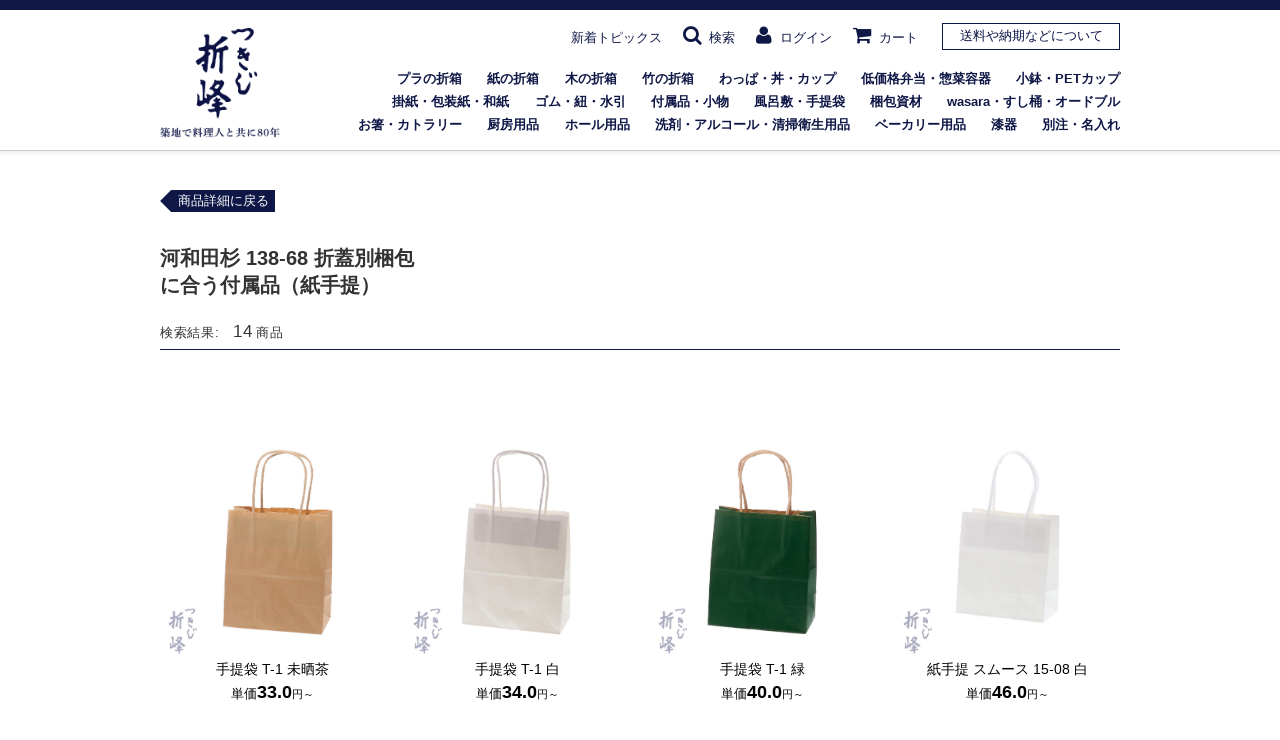

--- FILE ---
content_type: text/html; charset=UTF-8
request_url: https://www.orimine.co.jp/order/product/accessory/548?item_type_id=5
body_size: 34743
content:
<!DOCTYPE html>
<html lang="ja">
	<head>

					<!-- Global Site Tag (gtag.js) - Google Analytics -->
			<script async src="https://www.googletagmanager.com/gtag/js?id=UA-54845394-1"></script>
			<script>
			 window.dataLayer = window.dataLayer || [];
			 function gtag(){dataLayer.push(arguments);}
			 gtag('js', new Date());
			 gtag('config', 'UA-54845394-1');
			</script>
		
		<meta charset="utf-8">
		<meta http-equiv="X-UA-Compatible" content="IE=edge,chrome=1">
		<meta http-equiv="content-language" content="ja">
		<title>合う付属品:河和田杉 138-68 折蓋別梱包 | つきじ　折峰 料理屋さんのパッケージ専門店</title>

		<meta name="description" content="東京築地で80年。老舗料理店御用達の折箱屋、「つきじ折峰」の公式ウェブショップです。折箱、使い捨ての業務用お弁当箱、おせちの重箱から風呂敷や紙袋まで数多く取り揃えています。" />
		<meta name="keywords" content="つきじ折峰,折箱,使い捨て用弁当箱,おせち重箱,築地,包装資材" />
		<meta name="canonical" content="/" />
		<meta property="og:title" content="折箱専門店の通販|つきじ　折峰" />
		<meta property="og:site_name" content="つきじ　折峰" />
		<meta property="og:url" content="/" />
		<meta property="og:description" content="東京築地で80年。老舗料理店御用達の折箱屋、「つきじ折峰」の公式ウェブショップです。折箱、使い捨ての業務用お弁当箱、おせちの重箱から風呂敷や紙袋まで数多く取り揃えています。" />
		<meta property="og:type" content="website" />

		<!--#電話番号自動認識OFF -->
		<meta name="format-detection" content="telephone=no">

		<!--#webclipicon設定-->
		<link rel="apple-touch-icon" href="/assets/img/webclip/apple-touch-icon-precomposed.png">
		<link rel="apple-touch-icon" href="/assets/img/webclip/apple-touch-icon.png" sizes="57x57 72x72 114x114">

		<!--#favicon設定-->
		<link rel="shortcut icon" href="/assets/img/favicon.ico">

		<!--#viewport指定-->
		<meta name="viewport" content="width=device-width,initial-scale=1, minimum-scale=1, maximum-scale=1, user-scalable=no" />

		<!--#cache設定-->
		<meta http-equiv="Pragma" content="no-cache">
		<meta http-equiv="Cache-Control" content="no-cache">
		<meta http-equiv="Expires" content="Thu, 01 Dec 1994 16:00:00 GMT">

		<!--#normalizeCSS読み込み -->
			<link media="screen,projection" type="text/css" rel="stylesheet" href="https://www.orimine.co.jp/assets/order/css/normalize.css?1516589694" />

			<link media="screen,projection" type="text/css" rel="stylesheet" href="https://www.orimine.co.jp/assets/order/css/flexslider.css?1524101065" />

			<link media="screen,projection" type="text/css" rel="stylesheet" href="https://www.orimine.co.jp/assets/order/css/slick.css?1525932560" />

			<link media="screen,projection" type="text/css" rel="stylesheet" href="https://www.orimine.co.jp/assets/order/css/slick-theme.css?1525932560" />

		<!--#mainCSS読み込み start -->
						<link media="screen,projection" type="text/css" rel="stylesheet" href="https://www.orimine.co.jp/assets/order/css/style_pc.css?1527753561" />
		
			<link media="screen,projection" type="text/css" rel="stylesheet" href="https://www.orimine.co.jp/assets/order/css/common.css?1701923996" />

			<link media="screen,projection" type="text/css" rel="stylesheet" href="https://www.orimine.co.jp/assets/order/css/font-awesome.css?1516589694" />
		<!--#web fontCSSフォントファイル読み込み-->
		<style type="text/css">
		 @font-face {
			 font-family: 'FontAwesome';
			 src: url('/assets/order/font/fontawesome-webfont.eot?v=3.2.1');
			 src: url('/assets/order/font/fontawesome-webfont.eot?#iefix&v=3.2.1') format('embedded-opentype'), url('/assets/order/font/fontawesome-webfont.woff?v=3.2.1') format('woff'), url('/assets/order/font/fontawesome-webfont.ttf?v=3.2.1') format('truetype'), url('/assets/order/font/fontawesome-webfont.svg#fontawesomeregular?v=3.2.1') format('svg');
			 font-weight: normal;
			 font-style: normal;
		 }
		</style>

			<link media="screen,projection" type="text/css" rel="stylesheet" href="https://www.orimine.co.jp/assets/order/css/ionicons.min.css?1523942200" />

			<link media="screen,projection" type="text/css" rel="stylesheet" href="https://www.orimine.co.jp/assets/order/css/colorbox.css?1516589694" />




		<!--#jquery読み込み-->
			<script type="text/javascript" src="https://www.orimine.co.jp/assets/order/js/jquery.js?1516589694"></script>

			<script type="text/javascript" src="https://www.orimine.co.jp/assets/order/js/jquery.colorbox.js?1516589694"></script>

			<script type="text/javascript" src="https://www.orimine.co.jp/assets/order/js/smoothScroll.js?1516589694"></script>

			<script type="text/javascript" src="https://www.orimine.co.jp/assets/order/js/jquery-lineup.js?1516589694"></script>

			<script type="text/javascript" src="https://www.orimine.co.jp/assets/order/js/jquery.cookie.js?1516589694"></script>

			<script type="text/javascript" src="https://www.orimine.co.jp/assets/order/js/jquery.flexslider-min.js?1519028845"></script>

			<script type="text/javascript" src="https://www.orimine.co.jp/assets/order/js/headroom.js?1522038201"></script>

			<script type="text/javascript" src="https://www.orimine.co.jp/assets/order/js/slick.min.js?1525932560"></script>

		<script src="https://yubinbango.github.io/yubinbango/yubinbango.js" charset="UTF-8"></script>

		<link href="https://cdn.quilljs.com/1.3.5/quill.snow.css" rel="stylesheet">
		<script src="https://cdn.quilljs.com/1.3.5/quill.js"></script>

			<script type="text/javascript" src="https://www.orimine.co.jp/assets/order/js/order.js?1701934629"></script>

		
					<script type="text/javascript">
 function getQueryVariable(variable) {
	 var query = window.location.search.substring(1);
	 var vars = query.split("&");
	 for (var i=0;i<vars.length;i++) {
		 var pair = vars[i].split("=");
		 if(pair[0] == variable)
		 {return pair[1];}
	 }
 }

 var site=108;
 var id = getQueryVariable("id");
 var key = getQueryVariable("key");
 var lpId = getQueryVariable("lpId");
 var xmlhttp = new XMLHttpRequest();

 xmlhttp.onreadystatechange = function() {
	 if (xmlhttp.readyState == XMLHttpRequest.DONE) {
		 if (xmlhttp.status == 200) {
			 var script = document.createElement('script');
			 var noscript = document.createElement ("noscript");
			 script.setAttribute('type', 'text/javascript');
			 script.text = ''+xmlhttp.response.script;
			 noscript.text=''+xmlhttp.response.noscript;
			 document.getElementsByTagName('head')[0].appendChild(script);
			 document.getElementsByTagName('head')[0].appendChild(noscript);
		 }
	 }
 };
 xmlhttp.open("GET", "https://lead-nurture.com/SpringRest/campaign/trackingVar/get?site="+site+"&id="+id+"&key="+key+"&lpId="+lpId, true);
 xmlhttp.responseType = 'json';
 xmlhttp.send();
</script>
		
	</head>



	<body id="top">

		<!--#header start -->
<header>

				
	<!--#header wrapper start -->
	<div class="headerWrapper clearfix " style="" >

		
		<div class="header-content logo clearfix">

			<div class="header-left-menu">
				<a href="#" class="js-open-menu" >
					<span class="icon ion-android-close js-state-close-menu" style="display:none"></span>
					<span class="icon ion-android-menu js-state-open-menu""></span>
				</a>
			</div>

			<div class="header-logo">
				<a href="/order/home" title="ホーム" data-tor-smoothScroll="noSmooth">
					<img src="https://www.orimine.co.jp/assets/img//logo/order_logo.png?1524735791" alt="" />				</a>
			</div>

			<div class="header-right-menu-wrap">

				
				<div class="header-right-menu-1-wrap">

					<div class="header-right-menu-link">

						<a class="header-right-menu header-right-menu-only-wide" href="/order/notice" title="" data-tor-smoothScroll="noSmooth">
							<span class="header-right-menu-label">新着トピックス</span>
						</a>

						<a class="header-right-menu" href="/order/product" title="" data-tor-smoothScroll="noSmooth">
							<span class="header-right-menu-icon icon-search"></span>
							<span class="header-right-menu-label">検索</span>
						</a>

													<a class="header-right-menu" href="/order/login/">
								<span class="header-right-menu-icon icon-user"></span>
								<span class="header-right-menu-label">ログイン</span>
							</a>
						
						<a class="header-right-menu" href="/order/register/" style="position:relative">

																													
							<span class="header-right-menu-icon icon-shopping-cart"></span>
							<span class="header-right-menu-label">カート</span>
							<span class="header-menu-cart-total-item-wrap" style="display:none">
								<span class="header-menu-cart-total-item-circle">
									<span class="header-menu-cart-total-item">
										0									</span>
								</span>
							</span>
						</a>
					</div>

					<div class="header-contact-info">
						<a href="/order/guide">
							送料や納期などについて
						</a>
					</div>
				</div>

				<div class="header-category-link">
					<ul>
													<li>
								<a href="/order/category/show/5" >
									プラの折箱								</a>
							</li>
													<li>
								<a href="/order/category/show/4" >
									紙の折箱								</a>
							</li>
													<li>
								<a href="/order/category/show/3" >
									木の折箱								</a>
							</li>
													<li>
								<a href="/order/category/show/2" >
									竹の折箱								</a>
							</li>
													<li>
								<a href="/order/category/show/57" >
									わっぱ・丼・カップ								</a>
							</li>
													<li>
								<a href="/order/category/show/173" >
									低価格弁当・惣菜容器								</a>
							</li>
													<li>
								<a href="/order/category/show/202" >
									小鉢・PETカップ								</a>
							</li>
													<li>
								<a href="/order/category/show/186" >
									掛紙・包装紙・和紙								</a>
							</li>
													<li>
								<a href="/order/category/show/228" >
									ゴム・紐・水引								</a>
							</li>
													<li>
								<a href="/order/category/show/1" >
									付属品・小物								</a>
							</li>
													<li>
								<a href="/order/category/show/73" >
									風呂敷・手提袋								</a>
							</li>
													<li>
								<a href="/order/category/show/157" >
									梱包資材								</a>
							</li>
													<li>
								<a href="/order/category/show/9" >
									wasara・すし桶・オードブル								</a>
							</li>
													<li>
								<a href="/order/category/show/10" >
									お箸・カトラリー								</a>
							</li>
													<li>
								<a href="/order/category/show/88" >
									厨房用品								</a>
							</li>
													<li>
								<a href="/order/category/show/175" >
									ホール用品								</a>
							</li>
													<li>
								<a href="/order/category/show/176" >
									洗剤・アルコール・清掃衛生用品								</a>
							</li>
													<li>
								<a href="/order/category/show/177" >
									ベーカリー用品								</a>
							</li>
													<li>
								<a href="/order/category/show/222" >
									漆器								</a>
							</li>
													<li>
								<a href="/order/category/show/217" >
									別注・名入れ								</a>
							</li>
											</ul>
				</div>
			</div>
		</div>
	</div>
	<!--#header wrapper end -->

</header>
<!--#header end -->

		<div class="category-menu js-category-menu" style="display:none";>
			<!--#cat start -->
<div class="category-wrap">
	<div class="content-header-wrap">
		<h2 class="content-header">
			商品カテゴリー
		</h2>
	</div>

	<div class="orimine-list-menu orimine-list-menu-category">
		<ul>
							<li>
					<a href="/order/category/show/5" title="プラの折箱" data-tor-smoothScroll="noSmooth" class="hasSub">

						<span class="orimine-list-menu-link-label">
							プラの折箱						</span>

						<span class="orimine-list-menu-link-arrow icon-angle-right">

						</span>
					</a>

				</li>
							<li>
					<a href="/order/category/show/4" title="紙の折箱" data-tor-smoothScroll="noSmooth" class="hasSub">

						<span class="orimine-list-menu-link-label">
							紙の折箱						</span>

						<span class="orimine-list-menu-link-arrow icon-angle-right">

						</span>
					</a>

				</li>
							<li>
					<a href="/order/category/show/3" title="木の折箱" data-tor-smoothScroll="noSmooth" class="hasSub">

						<span class="orimine-list-menu-link-label">
							木の折箱						</span>

						<span class="orimine-list-menu-link-arrow icon-angle-right">

						</span>
					</a>

				</li>
							<li>
					<a href="/order/category/show/2" title="竹の折箱" data-tor-smoothScroll="noSmooth" class="hasSub">

						<span class="orimine-list-menu-link-label">
							竹の折箱						</span>

						<span class="orimine-list-menu-link-arrow icon-angle-right">

						</span>
					</a>

				</li>
							<li>
					<a href="/order/category/show/57" title="わっぱ・丼・カップ" data-tor-smoothScroll="noSmooth" class="hasSub">

						<span class="orimine-list-menu-link-label">
							わっぱ・丼・カップ						</span>

						<span class="orimine-list-menu-link-arrow icon-angle-right">

						</span>
					</a>

				</li>
							<li>
					<a href="/order/category/show/173" title="低価格弁当・惣菜容器" data-tor-smoothScroll="noSmooth" class="hasSub">

						<span class="orimine-list-menu-link-label">
							低価格弁当・惣菜容器						</span>

						<span class="orimine-list-menu-link-arrow icon-angle-right">

						</span>
					</a>

				</li>
							<li>
					<a href="/order/category/show/202" title="小鉢・PETカップ" data-tor-smoothScroll="noSmooth" class="hasSub">

						<span class="orimine-list-menu-link-label">
							小鉢・PETカップ						</span>

						<span class="orimine-list-menu-link-arrow icon-angle-right">

						</span>
					</a>

				</li>
							<li>
					<a href="/order/category/show/186" title="掛紙・包装紙・和紙" data-tor-smoothScroll="noSmooth" class="hasSub">

						<span class="orimine-list-menu-link-label">
							掛紙・包装紙・和紙						</span>

						<span class="orimine-list-menu-link-arrow icon-angle-right">

						</span>
					</a>

				</li>
							<li>
					<a href="/order/category/show/228" title="ゴム・紐・水引" data-tor-smoothScroll="noSmooth" class="hasSub">

						<span class="orimine-list-menu-link-label">
							ゴム・紐・水引						</span>

						<span class="orimine-list-menu-link-arrow icon-angle-right">

						</span>
					</a>

				</li>
							<li>
					<a href="/order/category/show/1" title="付属品・小物" data-tor-smoothScroll="noSmooth" class="hasSub">

						<span class="orimine-list-menu-link-label">
							付属品・小物						</span>

						<span class="orimine-list-menu-link-arrow icon-angle-right">

						</span>
					</a>

				</li>
							<li>
					<a href="/order/category/show/73" title="風呂敷・手提袋" data-tor-smoothScroll="noSmooth" class="hasSub">

						<span class="orimine-list-menu-link-label">
							風呂敷・手提袋						</span>

						<span class="orimine-list-menu-link-arrow icon-angle-right">

						</span>
					</a>

				</li>
							<li>
					<a href="/order/category/show/157" title="梱包資材" data-tor-smoothScroll="noSmooth" class="hasSub">

						<span class="orimine-list-menu-link-label">
							梱包資材						</span>

						<span class="orimine-list-menu-link-arrow icon-angle-right">

						</span>
					</a>

				</li>
							<li>
					<a href="/order/category/show/9" title="wasara・すし桶・オードブル" data-tor-smoothScroll="noSmooth" class="hasSub">

						<span class="orimine-list-menu-link-label">
							wasara・すし桶・オードブル						</span>

						<span class="orimine-list-menu-link-arrow icon-angle-right">

						</span>
					</a>

				</li>
							<li>
					<a href="/order/category/show/10" title="お箸・カトラリー" data-tor-smoothScroll="noSmooth" class="hasSub">

						<span class="orimine-list-menu-link-label">
							お箸・カトラリー						</span>

						<span class="orimine-list-menu-link-arrow icon-angle-right">

						</span>
					</a>

				</li>
							<li>
					<a href="/order/category/show/88" title="厨房用品" data-tor-smoothScroll="noSmooth" class="hasSub">

						<span class="orimine-list-menu-link-label">
							厨房用品						</span>

						<span class="orimine-list-menu-link-arrow icon-angle-right">

						</span>
					</a>

				</li>
							<li>
					<a href="/order/category/show/175" title="ホール用品" data-tor-smoothScroll="noSmooth" class="hasSub">

						<span class="orimine-list-menu-link-label">
							ホール用品						</span>

						<span class="orimine-list-menu-link-arrow icon-angle-right">

						</span>
					</a>

				</li>
							<li>
					<a href="/order/category/show/176" title="洗剤・アルコール・清掃衛生用品" data-tor-smoothScroll="noSmooth" class="hasSub">

						<span class="orimine-list-menu-link-label">
							洗剤・アルコール・清掃衛生用品						</span>

						<span class="orimine-list-menu-link-arrow icon-angle-right">

						</span>
					</a>

				</li>
							<li>
					<a href="/order/category/show/177" title="ベーカリー用品" data-tor-smoothScroll="noSmooth" class="hasSub">

						<span class="orimine-list-menu-link-label">
							ベーカリー用品						</span>

						<span class="orimine-list-menu-link-arrow icon-angle-right">

						</span>
					</a>

				</li>
							<li>
					<a href="/order/category/show/222" title="漆器" data-tor-smoothScroll="noSmooth" class="hasSub">

						<span class="orimine-list-menu-link-label">
							漆器						</span>

						<span class="orimine-list-menu-link-arrow icon-angle-right">

						</span>
					</a>

				</li>
							<li>
					<a href="/order/category/show/217" title="別注・名入れ" data-tor-smoothScroll="noSmooth" class="hasSub">

						<span class="orimine-list-menu-link-label">
							別注・名入れ						</span>

						<span class="orimine-list-menu-link-arrow icon-angle-right">

						</span>
					</a>

				</li>
					</ul>
	</div>

	<div class="space-1" style="background:#eee">
	</div>

	<div class="orimine-list-menu">
		<ul>
			<li>
				<a href="/order/guide/">
					<span class="orimine-list-menu-link-label">
						送料や納期などについて
					</span>

					<span class="orimine-list-menu-link-arrow icon-angle-right">

					</span>
				</a>
			</li>
			<li>
				<a href="/order/product/">
					<span class="orimine-list-menu-link-label">
						<!-- <span class="icon-search"></span>&nbsp&nbsp -->
						商品検索
					</span>

					<span class="orimine-list-menu-link-arrow icon-angle-right">

					</span>
				</a>
			</li>
			<li>
				<a href="/order/notice">
					<span class="orimine-list-menu-link-label">
						新着トピックス
					</span>

					<span class="orimine-list-menu-link-arrow icon-angle-right">

					</span>
				</a>
			</li>
			<li>
				<a href="/order/notice/category/1">
					<span class="orimine-list-menu-link-label">
						おしらせ
					</span>

					<span class="orimine-list-menu-link-arrow icon-angle-right">

					</span>
				</a>
			</li>
		</ul>
	</div>

	<div class="mypage-contact-info-wrap" style="justify-content:center;">
		<div class="mypage-contact-info">
			<a href="/order/notice/detail/116">
				<div style="padding-left:1em;padding-right:1em;height:100%;box-sizing:border-box;">
					<h4>フォーム<br>から問い合わせる</h4>

					24時間受付<br>
				</div>
			</a>
		</div>
	</div>

</div>
<!--#cat end -->
		</div>

		<div class="main">
			<!--#content start -->
			<div class="content">

				<!--#content Wrapper start -->
				<div class="contentWrapper">
					<!--#boxPadding start -->
<div class="orimine-page-padding ">
	<div class="orimine-box-padding">
		<div class="breadcrumb">
	
			<a href="/order/product/detail/548">
			<span>
				商品詳細に戻る			</span>
		</a>
	</div>
		<div class="space-1"></div>
		<h2>河和田杉 138-68 折蓋別梱包<br>
			に合う付属品（紙手提）</h2>
		<div class="result">
			<p>
				検索結果:　<span class="result-data-count number-price-font">14</span>商品
			</p>
		</div>
	</div>

		</div>

	<!--#sort nav start -->


			<div class="product-list-wrap">
	<ul  class="product-list">
					<li>
				<a href="/order/product/detail/882" title="手提袋 T-1 未晒茶">
					<div class="product-image-wrap">
						<div class="product-image">
							<img src="https://www.orimine.co.jp/assets/img/product/200157_1.jpg?1590628175" alt="" />						</div>
					</div>

					<div class="product-list-description">
						<span class="product-list-name item-name-font">
							手提袋 T-1 未晒茶						</span>
						<br>
						<div class="product-list-price-wrap">
							単価<span class="product-list-price product-item-price number-price-font">33.0</span><span class="product-list-price-unit">円～</span>

						</div>

						<div class="product-list-item-description">
													</div>

					</div>

				</a>
			</li>
					<li>
				<a href="/order/product/detail/1017" title="手提袋 T-1 白">
					<div class="product-image-wrap">
						<div class="product-image">
							<img src="https://www.orimine.co.jp/assets/img/product/311540_1.jpg?1590628228" alt="" />						</div>
					</div>

					<div class="product-list-description">
						<span class="product-list-name item-name-font">
							手提袋 T-1 白						</span>
						<br>
						<div class="product-list-price-wrap">
							単価<span class="product-list-price product-item-price number-price-font">34.0</span><span class="product-list-price-unit">円～</span>

						</div>

						<div class="product-list-item-description">
													</div>

					</div>

				</a>
			</li>
					<li>
				<a href="/order/product/detail/1018" title="手提袋 T-1 緑">
					<div class="product-image-wrap">
						<div class="product-image">
							<img src="https://www.orimine.co.jp/assets/img/product/311541_1.jpg?1590628205" alt="" />						</div>
					</div>

					<div class="product-list-description">
						<span class="product-list-name item-name-font">
							手提袋 T-1 緑						</span>
						<br>
						<div class="product-list-price-wrap">
							単価<span class="product-list-price product-item-price number-price-font">40.0</span><span class="product-list-price-unit">円～</span>

						</div>

						<div class="product-list-item-description">
													</div>

					</div>

				</a>
			</li>
					<li>
				<a href="/order/product/detail/774" title="紙手提 スムース 15-08 白">
					<div class="product-image-wrap">
						<div class="product-image">
							<img src="https://www.orimine.co.jp/assets/img/product/312432_1.jpg?1590628207" alt="" />						</div>
					</div>

					<div class="product-list-description">
						<span class="product-list-name item-name-font">
							紙手提 スムース 15-08 白						</span>
						<br>
						<div class="product-list-price-wrap">
							単価<span class="product-list-price product-item-price number-price-font">46.0</span><span class="product-list-price-unit">円～</span>

						</div>

						<div class="product-list-item-description">
													</div>

					</div>

				</a>
			</li>
					<li>
				<a href="/order/product/detail/775" title="紙手提 スムース 15-08 黒">
					<div class="product-image-wrap">
						<div class="product-image">
							<img src="https://www.orimine.co.jp/assets/img/product/312433_1.jpg?1590628231" alt="" />						</div>
					</div>

					<div class="product-list-description">
						<span class="product-list-name item-name-font">
							紙手提 スムース 15-08 黒						</span>
						<br>
						<div class="product-list-price-wrap">
							単価<span class="product-list-price product-item-price number-price-font">55.0</span><span class="product-list-price-unit">円～</span>

						</div>

						<div class="product-list-item-description">
													</div>

					</div>

				</a>
			</li>
					<li>
				<a href="/order/product/detail/776" title="紙手提 スムース 16-09 白">
					<div class="product-image-wrap">
						<div class="product-image">
							<img src="https://www.orimine.co.jp/assets/img/product/312434_1.jpg?1590628216" alt="" />						</div>
					</div>

					<div class="product-list-description">
						<span class="product-list-name item-name-font">
							紙手提 スムース 16-09 白						</span>
						<br>
						<div class="product-list-price-wrap">
							単価<span class="product-list-price product-item-price number-price-font">49.0</span><span class="product-list-price-unit">円～</span>

						</div>

						<div class="product-list-item-description">
													</div>

					</div>

				</a>
			</li>
					<li>
				<a href="/order/product/detail/777" title="紙手提 スムース 16-09 黒">
					<div class="product-image-wrap">
						<div class="product-image">
							<img src="https://www.orimine.co.jp/assets/img/product/312435_1.jpg?1590628241" alt="" />						</div>
					</div>

					<div class="product-list-description">
						<span class="product-list-name item-name-font">
							紙手提 スムース 16-09 黒						</span>
						<br>
						<div class="product-list-price-wrap">
							単価<span class="product-list-price product-item-price number-price-font">57.0</span><span class="product-list-price-unit">円～</span>

						</div>

						<div class="product-list-item-description">
													</div>

					</div>

				</a>
			</li>
					<li>
				<a href="/order/product/detail/778" title="紙手提 スムース 16-2 白">
					<div class="product-image-wrap">
						<div class="product-image">
							<img src="https://www.orimine.co.jp/assets/img/product/312436_1.jpg?1590628219" alt="" />						</div>
					</div>

					<div class="product-list-description">
						<span class="product-list-name item-name-font">
							紙手提 スムース 16-2 白						</span>
						<br>
						<div class="product-list-price-wrap">
							単価<span class="product-list-price product-item-price number-price-font">57.0</span><span class="product-list-price-unit">円～</span>

						</div>

						<div class="product-list-item-description">
													</div>

					</div>

				</a>
			</li>
					<li>
				<a href="/order/product/detail/779" title="紙手提 スムース 16-2 黒">
					<div class="product-image-wrap">
						<div class="product-image">
							<img src="https://www.orimine.co.jp/assets/img/product/312437_1.jpg?1590628232" alt="" />						</div>
					</div>

					<div class="product-list-description">
						<span class="product-list-name item-name-font">
							紙手提 スムース 16-2 黒						</span>
						<br>
						<div class="product-list-price-wrap">
							単価<span class="product-list-price product-item-price number-price-font">60.0</span><span class="product-list-price-unit">円～</span>

						</div>

						<div class="product-list-item-description">
													</div>

					</div>

				</a>
			</li>
					<li>
				<a href="/order/product/detail/780" title="紙手提 スムース 22-12 白">
					<div class="product-image-wrap">
						<div class="product-image">
							<img src="https://www.orimine.co.jp/assets/img/product/312438_1.jpg?1590628193" alt="" />						</div>
					</div>

					<div class="product-list-description">
						<span class="product-list-name item-name-font">
							紙手提 スムース 22-12 白						</span>
						<br>
						<div class="product-list-price-wrap">
							単価<span class="product-list-price product-item-price number-price-font">54.0</span><span class="product-list-price-unit">円～</span>

						</div>

						<div class="product-list-item-description">
													</div>

					</div>

				</a>
			</li>
					<li>
				<a href="/order/product/detail/781" title="紙手提 スムース 22-12 黒">
					<div class="product-image-wrap">
						<div class="product-image">
							<img src="https://www.orimine.co.jp/assets/img/product/312439_1.jpg?1590628171" alt="" />						</div>
					</div>

					<div class="product-list-description">
						<span class="product-list-name item-name-font">
							紙手提 スムース 22-12 黒						</span>
						<br>
						<div class="product-list-price-wrap">
							単価<span class="product-list-price product-item-price number-price-font">78.0</span><span class="product-list-price-unit">円～</span>

						</div>

						<div class="product-list-item-description">
													</div>

					</div>

				</a>
			</li>
					<li>
				<a href="/order/product/detail/3555" title="紙手提 Kバック T-3 黒">
					<div class="product-image-wrap">
						<div class="product-image">
							<img src="https://www.orimine.co.jp/assets/img/product/321493_1.jpg?1720672354" alt="" />						</div>
					</div>

					<div class="product-list-description">
						<span class="product-list-name item-name-font">
							紙手提 Kバック T-3 黒						</span>
						<br>
						<div class="product-list-price-wrap">
							単価<span class="product-list-price product-item-price number-price-font">185.0</span><span class="product-list-price-unit">円～</span>

						</div>

						<div class="product-list-item-description">
													</div>

					</div>

				</a>
			</li>
					<li>
				<a href="/order/product/detail/3403" title="紙手提 絹流 T-1S 1001">
					<div class="product-image-wrap">
						<div class="product-image">
							<img src="https://www.orimine.co.jp/assets/img/product/321111_1.jpg?1701993284" alt="" />						</div>
					</div>

					<div class="product-list-description">
						<span class="product-list-name item-name-font">
							紙手提 絹流 T-1S 1001						</span>
						<br>
						<div class="product-list-price-wrap">
							単価<span class="product-list-price product-item-price number-price-font">139.0</span><span class="product-list-price-unit">円～</span>

						</div>

						<div class="product-list-item-description">
							【お知らせ　2026.1】
こちらの商品は、2月下旬頃の入荷を予定しております。
誠に恐れ入りますが、現時点では代替商品のご用意がございません。
下記に掲載しております類似商品、または同カテゴリ...						</div>

					</div>

				</a>
			</li>
					<li>
				<a href="/order/product/detail/3556" title="紙手提 Kバック T-3 白エンボス">
					<div class="product-image-wrap">
						<div class="product-image">
							<img src="https://www.orimine.co.jp/assets/img/product/321494_1.jpg?1720671853" alt="" />						</div>
					</div>

					<div class="product-list-description">
						<span class="product-list-name item-name-font">
							紙手提 Kバック T-3 白エンボス						</span>
						<br>
						<div class="product-list-price-wrap">
							単価<span class="product-list-price product-item-price number-price-font">113.0</span><span class="product-list-price-unit">円～</span>

						</div>

						<div class="product-list-item-description">
							表面には少し光沢感のある素材とストライプのエンボス加工が施されています。						</div>

					</div>

				</a>
			</li>
			</ul>
</div>
	
	<!--#paging start -->
	<div class="paging">
			</div>
	<!--#paging end -->

				</div>
				<!--#contentWrapper end -->

			</div>
			<!--#contentend -->

			<!--#footer start -->
<footer>

	<!--#footer wrapper start -->
	<div class="footerWrapper">

		<div class="footerContentWrapper">
			<div class="footer-logo">
				<div class="footer-logo-half">

					<img src="https://www.orimine.co.jp/assets/img/logo/order_logo.png?1524735791" alt="" />				</div>

				<div class="footer-social-link footer-logo-half">
					<a href="https://www.facebook.com/orimine/" target="_blank">
						<span class="icon-facebook-sign"></span>
					</a>
					<a href="https://www.instagram.com/tsukiji_orimine/" target="_blank">
						<span class="icon-instagram"></span>
					</a>
					<a href="https://twitter.com/tsukijiorimine" target="_blank">
						<span class="icon-twitter"></span>
					</a>
				</div>
			</div>

			<!--#footer nav start -->
			<nav class="footerNav clearfix">
				<ul style="padding-right: 1.5em;">

					<li>
						<a href="/order/guide" title="" data-tor-smoothScroll="noSmooth">
							送料や納期などについて
						</a>
					</li>

					<li>
						<a href="/order/notice/detail/116"" title="" data-tor-smoothScroll="noSmooth">
							お問い合わせ
						</a>
					</li>
				</ul>

				<ul>
					<li>
						<a href="/order/about" title="" data-tor-smoothScroll="noSmooth">
							会社概要
						</a>
					</li>

					<li>
						<a href="/order/law" data-tor-smoothScroll="noSmooth">
							特定商取引法に基づく表記
						</a>
					</li>
				</ul>
			</nav>
			<!--#footer nav end -->
		</div>

		<!--#copyright start -->
		<div class="copyright">
			Copyright(C)TSUKIJI ORIMINE.All rights reserved.
		</div>
		<!--#copyright end -->
	</div>
	<!--#footer wrapper end -->

</footer>
<!--#footer end -->


		</div>
			<script type="text/javascript" src="https://www.orimine.co.jp/assets/order/js/analytics.js?1583313773"></script>

					<script id="bc-script" type="text/javascript" charset="utf-8" src="https://connect.buyee.jp/3c2d72cab3963d0943ddbc5a47cf44428fcc0c9fc2fb7a9875f91dcfb0b2b957/main.js" defer></script>
			<script id="mc-script" type="text/javascript" charset="utf-8" src="https://connect.myeeglobal.com/3c2d72cab3963d0943ddbc5a47cf44428fcc0c9fc2fb7a9875f91dcfb0b2b957/main.js" defer></script>
		
	</body>
</html>


--- FILE ---
content_type: text/css
request_url: https://www.orimine.co.jp/assets/order/css/common.css?1701923996
body_size: 87922
content:
@charset "UTF-8";


body{
	word-break : break-all;
}

h1{
	font-size:1.75em;
}




/* ==========================================================================
00.ヘルパークラス
========================================================================== */
.clearfix {zoom:1;}
.clearfix:after{
    content: "";
    display: block;
    clear: both;
}

iframe{
	border-radius:2px;
	-ms-border-radius:2px;
	-o-border-radius:2px;
	-moz-border-radius:2px;
	-webkit-border-radius:2px;
}

p.info{
	display:block;
	color:#ff0000;
	font-size:1.2rem;
	font-weight:bold;
	letter-spacing:-0.025em;
	text-align:center;
	margin:1em 0;
	padding:1em 0;

	background:#fff;
	border:1px dotted #ff0000;

	border-radius:2px;
	-ms-border-radius:2px;
	-o-border-radius:2px;
	-moz-border-radius:2px;
	-webkit-border-radius:2px;
}

.content p.error{
	color: #ff0000;
	font-weight: bold;
	font-size: 1.1rem;
}

.error_field{
	border:2px solid #ff0000 !important;
}

/* ==========================================================================
00. form
========================================================================== */

.user-register-form label{
	display:inline-block;
	font-weight:bold;
	padding:0.5em 0;
	text-align: left;
	box-sizing: border-box;
}

.user-register-form .req{
	display:inline-block;
	color:#fff;
	font-size:80%;
	padding:0.05em 0.35em;
	margin:0 0 0 0.5em;
	/* background:#cc3333; */

	background:#F78413;

	border-radius:2px;
}

.user-register-form input[type="text"],
.user-register-form input[type="tel"],
.user-register-form input[type="password"],
 .user-register-form textarea
{
	padding: 0.5em 0.8em;
	line-height: 1.5;
    border: 1px solid #CCC;
    box-sizing: border-box;
    border-radius: 5px;
	width: 100%;
}
 .user-register-form textarea{
	 height: 200px;
 }

.user-register-form input[type="text"].user-register-form-input-50,
.user-register-form input[type="password"].user-register-form-input-50{
	width:42%;
}

input[type="text"].user-register-form-input-credit-card-number{
	/* width:20%; */
	width: 4em;
}

.user-register-form select{
	padding: 0.5em 0.8em;
	line-height: 1.5;
	box-sizing:border-box;
}

.user-register-form .dd{
	box-sizing: border-box;
}

.user-register-form .dl{

}

.user-register-form .radioGroup{
	list-style: none;
	padding: 0;
	margin: 0;
}

.user-register-form .radioGroup label{
	width: auto;
	float:none;
	padding:0.5em;
}

.user-register-form-readonly-wrap{
	padding: 0.25em 0;
	border-top:1px solid #999;
}



.form-wrap {

}

.form-control-wrap{

    display:flex;
    flex-direction:column;
	padding:0.5em 0;
}


.form-control-label-wrap{
      align-items:center;
      align-self:stretch;
      padding:0;
}

.form-control-label-content{

}

.form-control-input-wrap{

    padding:0;
}

.form-warning-text{
	color: #F78413;
}

@media screen and (min-width: 600px) {

	.user-register-form input[type="text"],
	.user-register-form input[type="tel"],
	.user-register-form input[type="password"]{
		width:auto;
	}

	.user-register-form textarea{
		max-width: 500px;
	}


	input[type="text"].user-register-form-input-email{
		min-width:300px;
	}

	input[type="text"].user-register-form-input-credit-card-number{
		width: 6em;
	}

  .form-control-wrap{
      flex-direction:row;
      border-bottom:1px solid #ccc;
  }

  .user-register-form label{
	  text-align:right;
  }

  .form-control-label-wrap{

      width:20%;
      align-items:center;
      align-self:stretch;
      /* background:#eee; */
      padding:0.5em;
      display:flex;
      text-align:right;
  }

  .form-control-label-content{
      text-align:right;
      flex: 1;
  }

  .form-wrap .form-control-wrap:first-child{
    border-top:1px solid #ccc;
  }

  .form-control-input-wrap{
      align-self: center;
      padding: 1em;
      flex:1;
  }


	/* .user-register-form label{ */
	/* 	/\* width: 20%; *\/ */
	/* 	/\* padding: 1em; *\/ */
	/* 	/\* float: left; *\/ */
	/* } */

	/* .user-register-form .dd{ */
	/* 	width: 80%; */
	/* 	padding: 1em; */
	/* 	float: left; */
	/* } */

	/* .user-register-form .dl{ */
	/* 	/\* border-top:1px solid #ccc; *\/ */
	/* 	/\* padding: 0.5em 0; *\/ */
	/* } */

	/* .user-register-form .dl:last-child{ */
	/* 	border-bottom:1px solid #ccc; */
	/* } */

	.user-register-form-readonly-wrap{
		padding: 0;
		border-top:none;
	}
}


.register-paygent-form{
	border-top:1px solid #999;
}

.register-paygent-form .form-control-wrap {

    border-left: 1px solid #999;
    border-right: 1px solid #999;
    border-bottom:1px solid #999;
	padding:0;
}

.register-paygent-form .form-control-wrap:first-child{
    border-top:none;
}

.register-paygent-form .form-control-label-wrap{

    background: #d4dad4;
}

.register-paygent-form .form-control-label-content{
    color: #0E1746;
    text-align: center;
    font-size: 120%;
    text-align:center;
}

.register-paygent-form .form-control-input-wrap{
    padding:0.5em;
    font-size:110%;
}


.register-paygent-card-select-wrap{
	margin: 1em 0;
	margin-bottom: 2em;
}

.register-paygent-card-select-wrap .selected{
	background: #e8ebe8
}

.register-paygent-card-wrap:first-child{
	border-top:1px solid #aaa;
}

.register-paygent-card-wrap{
	font-size: 125%;
	padding:1.25em 0em;
	border:1px solid #aaa;
	border-top:none;
	display:flex;
}

.register-paygent-card-radio{
    padding: 0 1.5em;
    display: flex;
    align-items: center;
}

.register-paygent-card-content{
		width:150px;
	align-self: center;
	line-height:1.6;

}
.register-paygent-card-brand{
	font-weight:bold;
	display:block;
}

.register-paygent-card-number{
	display:inline-block;
}

.register-paygent-card-expire-text{
	font-size:1rem;
	color:#666;
	display: inline-block;
}

.register-paygent-card-expire{
	align-self: center;
	padding: 0 0.5em;
	line-height:1.6;
}


/* ==========================================================================
00.button
========================================================================== */

.orimineButton{
	margin-top: 0.25em;
    margin-bottom: 0.25em;
	display: inline-block;
    font-size: 140%;
    font-weight: normal;
    text-align: center;

    text-decoration: none;
    padding: 0.55em 3em;
    border-radius: 5px;
	border: 1px solid transparent;

	-webkit-user-select: none;
    -moz-user-select: none;
    -ms-user-select: none;
    user-select: none;
}

.orimineButtonNoneMargin{
	margin-top:0;
	margin-bottom:0;
}

.orimineButtonPrimary{
	color: #fff;
	background: #0E1746;
}

.orimineButtonPrimaryOutline{
	color: #0E1746;
	background: #fff;
	border:1px solid #0E1746;
}

.orimineButtonBlackOutline{
	color: black;
	background: #fff;
	border:1px solid black;
}

.orimineButtonSecondary{
	border:1px solid #ccc;
	background: white;
	color:black;
}

.orimineButtonDanger{
	color:#fff;
	background-color: #F78413;
	border-color:#F78413;
}

.orimineButtonDangerOutline{
	background: #fff;
	color: #F78413;
	border:1px solid #F78413;
}

.orimineButtonControlColor{
	border:1px solid #ccc;
	background:#eee;
	color:black;
}

.orimineButtonControlDisabled{
	border:1px solid #ccc;
	background:#eee;
	color:black;
}

.orimineButtonDisabled{
	background:#a7a7a7;
	color:white;
}

.orimineButtonMediumSquare{
	padding:0.8em
}

.orimineButton.disabled {
	pointer-events: none;
    cursor: not-allowed;
    filter: alpha(opacity=65);
    -webkit-box-shadow: none;
    box-shadow: none;
    opacity: .65;
}

.orimineButtonMini{
    font-size: 90%;
    padding: 0.5em 1em;
	border-radius: 4px;
}

.orimineButtonSmall{
	font-size: 120%;
    padding: 0.3em 0.8em;
	border-radius: 4px;
}

.orimineButtonMedium{
	font-size: 130%;
    padding: 0.6em 1.8em;
}

.orimineButtonSmallMedium{
	font-size: 105%;
    padding: 1em 1.5em;
}

.orimineButtonPhoneFill{
	width:100%;
	box-sizing: border-box;
}

@media screen and (min-width: 600px) {

	.orimineButtonPhoneFill{
		width:auto;
	}
}

/* ==========================================================================
00.address
========================================================================== */

.delivery-page-address-wrap{
	padding: 1em 0;
    display: flex;
	flex-direction:column;
    width: 100%;
    box-sizing: border-box;
    border-top: 1px solid #eee;
}

.delivery-page-address-wrap:last-child{
    border-bottom: 1px solid #eee;
}

.delivery-page-address-content{
	flex: 1;
}

.delivery-page-address-control{
	text-align:right;
}

@media screen and (min-width: 960px) {

	.delivery-page-address-wrap{
		flex-direction:row;
	}

	.delivery-page-address-control{
		width:200px;
		align-self:center;
	}
}

.registerAmount{
	text-align: right;
}

.selectDelivery{
	list-style-type: none;
	padding:0;
	margin-top:1.5em;
	font-size:125%;
}

.selectDelivery li{
	display:flex;
	border:1px solid #aaa;
	border-top:none;
}

.selectDelivery li.selected{
	background:#e8ebe8
}

.selectDelivery li:first-child{
	border-top:1px solid #aaa;
}

.selectDelivery .selectRadio{
	padding:1em 1.5em;
	display:flex;
	align-items: center;
}

.register-select-info-wrap{
	flex:1;
	align-self: center;
}

.register-select-radio-label{
	display:block;
	padding:1.5em 0.5em;
}

.register-select-radio-label h4{
	margin:0;
	padding:0;
}

.register-select-confirm-wrap{
	padding: 1em 0;
}

/* ==========================================================================
00. footer
========================================================================== */

footer{
	margin: auto;
	color: #0E1746;
    background: #d4dad4
}

.footerWrapper{
	padding: 1em;
}

.footerContentWrapper{
	display:flex;
	flex-direction:column;
}


.footerNav{
	display:flex;
	flex-wrap: wrap;
	padding: 2em 1.5em;
	padding-right: 0em;
	flex: 1;
}

.footerNav ul{
	list-style-type:none;
	margin:0;
	padding:0;
}

.footerNav ul li {
	padding: 0.5em;
	box-sizing: border-box;
}

.footerNav ul li a{
	color: #0E1746;
	text-decoration: none;
	font-size: 105%;
}

footer a{
	color: #0E1746;
}

.footer-logo{
	display:flex;
	padding: 1em;
	padding-bottom: 1em;
	border-bottom: 1px solid white;
}

.footer-logo img{
	max-width:100px;
}

.footer-social-link{
	text-align: right;
	align-self: flex-end;
}

.footer-social-link a{
	text-decoration:none;
	margin-left:1em;
}

.footer-social-link span{
	font-size: 275%;
}

.footer-logo .footer-logo-half{
	width:50%;
	box-sizing:border-box;
}

.copyright{
	text-align: center;
    padding: 1em 0;
    font-size: 90%;
}

@media screen and (min-width: 960px) {

	.footerContentWrapper{
		display:flex;
		flex-direction:row;
		padding-top: 3em;
	}

	.footer-logo{
		border:none;
	}

	.footer-logo img{
		max-width: 130px;
	}

	.copyright{
		text-align:left;
		padding:1em;
	}


	.footer-logo .footer-logo-half{
		width:auto;
	}

	.footer-social-link{
		padding-left: 2em;
		padding-bottom: 20px;
		width: 200px;
	}
}

/* ==========================================================================
00. product detail 商品詳細
========================================================================== */


.product-detail-wide-show{
	display:none;
}

@media screen and (min-width: 960px) {

	.product-detail-page-layout-wrap{
		display:flex;
	}

	.product-detail-page-layout-left-wrap{
		flex:1
	}

	.product-detail-page-layout-right-wrap{
		width: 375px;
		box-sizing:border-box;
		padding-left: 3em;
		padding-bottom: 2em;
	}

	.product-detail-wide-show{
		display:block;
	}

	.product-detail-wide-hide{
		display:none;
	}

	.product-detail-page-layout-description-wrap{
		display:flex;
	}

	.product-detail-page-layout-description-left-wrap{
		width:50%;
		padding:1.5em 2em;
	}

	.product-detail-page-layout-description-right-wrap{
		width:50%;
		padding:1em 2em;
	}

	.product-coordination-space{
		display:none;
	}

}

.product-select-type-list-header{
	font-size:105%;
	margin:0;
	padding-top:0.5em;
}

ul.product-select-type-list-image{
	display: block;
	list-style-type:none;
	margin:0;
	padding:1em 0;
}

.product-select-type-list-image li {
	display: inline-block;
	width: 55px;
    padding: 3px;
	vertical-align: top;
}


.product-select-type-list-image-wrap{
	display:block;
	box-sizing: border-box;
    border-radius: 50%;
	border: 1px solid white;
	height: 55px;
    width: 55px;
    position: relative;
}

.product-select-type-list-image-wrap.current{
	border: 1px solid #0E1746;
}

.product-select-type-list-image-wrap div{
	width: 100%;
    height: 100%;
	display: block;
    position: absolute;
    left: 0;
    right: 0;
    top: 0;
    bottom: 0;
    margin: auto;
	box-sizing:border-box;
	padding:2px;
}

.product-select-type-list-image-name{
	padding:0.5em 0;
	display: inline-block;
	color:black;
}

.product-select-type-list-image li a img{
	width:100%;
	height:100%;
    border-radius: 50%;
	box-sizing:border-box;
}

.product-select-type-list-image li.not-avaiable{
	opacity:0.5;
}

.product-select-type-list-image li a {
	display:block;
    text-align: center;
    border-radius: 2px;
	text-decoration:none;
}

ul.product-select-type-list{
	display: block;
	list-style-type:none;
	margin:0;
	padding:1em 0;
}

.product-select-type-list li {
	display: inline-block;
}

.product-select-type-list li a {
	display:block;
	border: 1px solid #ccc;
    min-width: 5em;
    text-align: center;
    border-radius: 2px;
	font-weight: bold;
	padding: 0.8em 0.4em;
	text-decoration:none;
	color:#0E1746;
	margin-bottom:0.4em;
}

.product-select-type-list li.not-avaiable a{
	background:#eee;
	opacity:0.5;
}

.product-select-type-list li.current a {
	color:white;
	background:#0E1746;
	opacity:1;
	border: 1px solid #0E1746;
}

.product-item-wrap:first-child{
	border-top: 1px solid #ccc;
}

.product-item-wrap{
	display:flex;
	flex-direction:  row;
	border-bottom: 1px solid #ccc;
}

.product-item-left-block{
	background: #247BBD;
    color: white;
    width: 25px;
	display:flex;
	text-align:center;
	justify-content: center;
    flex-direction: column;
	line-height: 1em;
}

.product-item-left-block-quantity-name{
	font-size:140%;
	line-height:1em;
}

.product-item-left-block-unit-name{
	font-size:80%;
	padding-top: 1em;
}

.product-item-right-block{
	flex:1;
	display:flex;
	flex-direction:row;
	padding: 0.8em;
}


.product-item-right-block-wrap{
	display:flex;
	flex:1;
	flex-direction:column;
}

.product-item-content-block{
	display:flex;
	flex-direction: column;
}

.product-item-1th-block-wrap{
	flex:1;
}

.product-item-1th-block{
	display:flex;
}

.product-item-1th-block-left{
	flex:1;
}
.product-item-1th-block-right{

}

.product-item-star-button-wrap{
	padding:0 0.25em;
	position:relative;
	width:30px;
	text-align:right;
}

.product-item-star-button{
	left:0;
	top:0;
	position:absolute;
	text-decoration:none;
	color:#a7711b;
}

.product-item-star-button span{
	font-size:33px;
}

.product-item-2th-block{
	display:flex;
	padding: 0.25em 0;
}

.product-item-2th-block-descriprion{
	flex:1;
	box-sizing:border-box;
	padding-right: 2em;
}

.product-item-2th-block-space{
	flex:1;
}

.product-item-2th-block-price{
	/* width:140px; */
	/* box-sizing:border-box; */
}


.product-item-2th-block-stock p{
	margin:0;
	padding:0.5em 0;
	color:red;
}

.product-item-2th-block-limit-order-amount p{
	margin:0;
	padding:0.5em 0;
	color:red;
	font-size:bold;
}

.product-item-2th-block-limit-order-amount span{

}

.product-item-limit-order-amount-days{
	/* display:inline-block; */
}

.product-item-3th-block{
	display:flex;
	justify-content: space-between;
	align-items: center;
}

.product-item-3th-block-cart{
	display:block;
}

.cart-button-wrap{
	display:flex;
	justify-content: space-between;
}

.cart-limit-order-amount{

}

.cart-limit-order-amount span{
	color: red;
    border: 1px solid red;
    padding: 0.1em 0.3em;
    display: inline-block;
    margin: 0.5em 0;
}

.cart-limit-order-amount-days{
	color: red;
    border: 1px solid red;
    padding: 0.1em 0.3em;
	margin: 0.5em 0;
}

.product-item-3th-block-button{
	width:55%;
	box-sizing:border-box;
}

.product-item-3th-block-add-cart{
	width:45%;
	box-sizing:border-box;

}

.product-item-name-header{
	padding: 1em 0;
}
.product-item-name-header h1{
	margin: 0;
	font-size: 1.8em;
	font-weight: normal;
	line-height: 1.2em;
}

.product-item-image-wrap{
	text-align:center;
	max-width:500px;
}

.product-description{
	padding: 1em 0;
	padding-top: 2em;
}

.product-coordination{
	padding: 1.25em;
	background: #eee;
}

.product-coordination-shadow{
	height:1em;
	position:relative;
	z-index:10;
	box-shadow: 0px 4px 4px -2px rgba(0,0,0,0.1);
    -webkit-box-shadow: 0px 4px 4px -2px rgba(0,0,0,0.1);
    -moz-box-shadow: 0px 4px 4px -2px rgba(0,0,0,0.1);
}

.product-coordination-description{
	font-size: 12px;
	padding-bottom:1rem;
	margin:0;
	font-weight:bold;
	text-align:center;
}

.product-coordination-description span{
	display:inline-block;
}

.product-coordination-button-wrap{
	padding:1em 3em;
	background:white;
	border-radius:5px;
}

.product-coordination-space{
	padding:1.5em 1em;
	background:#eee;
}

.product-coordination .orimineButton{
	width: 100%;
	padding: 1em 0;
	font-size: 115%;
	font-weight:bold;
    box-sizing: border-box;
}


.product-item-code{
	color:#999;
}

.product-item-product-name{
	font-size:120%;
}

.product-item-price{
	font-size: 180%;
	font-weight:bold;
}

.product-item-quantity{
	margin:0;
	/* padding:0.25em 0; */
	padding:0;
	font-weight:normal;
	color:#a7711b;
	line-height:1;
}

.product-item-quantity-value{
	font-size:150%;
	font-weight: bold;
}

.product-item-description{
	flex: 1;
}

.product-item-tags a{
	margin:0.2em;
	text-decoration:none;
}

.product-item-add-cart-wrap{
	text-align: center;
}

.product-item-add-cart-wrap span{
	display:none;
	padding:0.5em 0;
	color: green;
}

.item-to-cart{
	display:block;
    text-decoration: none;
    padding: 1em 0.5em;
    border-radius: 5px;
    line-height: 1.5rem;
    width: 105px;
    box-sizing: border-box;
    text-align: center;
	height:3.5rem;
}

@media screen and (min-width: 370px) {
    .item-to-cart{
        padding: 1em;
        line-height: 2rem;
        width: 140px;
        height:4rem;
    }
}

@media screen and (min-width: 960px) {

	.product-coordination-shadow{
			box-shadow:none;
			-webkit-box-shadow:none;
			-moz-box-shadow:none;
	}

	.product-item-wrap{
		border:1px solid #999;
		border-top:none;
	}

	.product-item-left-block{
		padding:0.2em 0.75em;
	}

	.product-item-right-block{
		padding-left:2em;
	}

	.product-item-content-block {
		flex-direction:row;
	}

	.product-item-wrap:first-child{
		border-top:1px solid #999;
	}

	.product-item-1th-block-left{
		flex:unset;
		align-self:center;
		padding-right:2em;
	}


	.product-item-1th-block{
		min-width:120px;
	}

	.product-item-right-block{
		flex-direction:row;
	}

	.product-item-2th-block-space{
		display:none;
	}

	.product-item-2th-block{
		padding:0.5em 0;
		justify-content:space-between;
		/* flex-direction: row; */
		flex:1;
	}

	.product-item-2th-block-descriprion{
		/* padding:0.25em 0.5em; */
		/* flex:unset; */
		align-self:center;
		flex:1;
		padding-right: 0;
	}

	.product-item-2th-block-price{
		/* width: 140px; */
	}

	.product-item-3th-block{
		justify-content:flex-end;
		align-self:center;
		padding:0.5em 0;
	}

	.product-item-add-cart-wrap{
		margin-left:1em;
	}

	.product-item-image-wrap{
		width:100%;
		max-width:100%;;
	}

	.product-item-unit-price{
		/* display:block; */
	}

	.product-item-star-button{
		position:static;
	}

	.product-item-star-button-wrap{
		padding-right: 1.0em;
		padding-left: 1.5em;
		padding-top: 0.5em;
	}
}


/* ==========================================================================
00. flexslider
========================================================================== */
.flexslider{
	border:none;
}

.flexslider .slides img{
	width:auto;
	/* width:100%; */
	height:100%;
	max-width: 100%;
    max-height: 100%;

	object-fit: contain;
	display: inline-block;
}

.carousel-flexslider{
	padding:1em;
}

.flex-direction-nav a{
    /* text-shadow: none; */
	/* text-shadow: 2px 0px 0 rgba(255, 255, 255, 0.5); */
}

.flex-direction-nav a.flex-next:before {
	content: "\f3d3";
	padding-right: 0.5em;
	padding-left: 0.25em;
}

.flex-direction-nav a.flex-prev:before {
	content: "\f3d2";
	padding-right: 0.5em;
	padding-left: 0.25em;
}

.flex-direction-nav a:before {
	font-size:350%;
	color: #666;

	font-family: "Ionicons";
    font-weight: normal;
    font-style: normal;
    text-decoration: inherit;
    -webkit-font-smoothing: antialiased;
}

.flex-control-paging li a{
	width: 11px;
	height: 11px;
	display: block;
	background: none;
	/* background: rgba(0,0,0,0); */
	cursor: pointer;
	text-indent: -9999px;
	-webkit-box-shadow: none;
	-moz-box-shadow: none;
	-o-box-shadow: none;
	box-shadow: none;
	-webkit-border-radius: 20px;
	-moz-border-radius: 20px;
	border-radius: 20px;
	border:1px solid #ccc;
}


/* ==========================================================================
00. header
========================================================================== */

header{
	border-top: 1px solid #0E1746;
	position: relative;			/*box-shadowのため*/
	z-index: 100;
	background:white;
	position: fixed;
    top: 0;

    transition: transform .25s ease-in-out;
    will-change: transform;

	box-shadow: 0px 3px 3px rgba(0,0,0,0.5);
	-webkit-box-shadow: 0px 3px 3px rgba(0,0,0,0.5);
	-moz-box-shadow: 0px 3px 3px rgba(0,0,0,0.5);
}

header.headroom--unpinned{
    transform: translateY(-100%);
	box-shadow: none;
	-webkit-box-shadow: none;
	-moz-box-shadow: none;
}

header.headroom--pinned{
    transform: translateY(0%);
}

.logo{
	text-align:center;
}

.logo a{
	display:inline-block;
	outline:none;
}

.logo img{
	border:0;
	margin:0;
	padding:0;
	height: 64px;
}

.headerWrapper{

	 height: 78px;
	 padding: 0 0.8em;
	 box-sizing: border-box;
	 position: relative;
}

.content{

	margin-top:79px; /* 78 +1 for border-top */
}

#dialog.content{
	margin-top:0;
}

.header-content{
	display:flex;
	height:100%;
	justify-content: space-between;
}



.header-left-menu{
	text-align: left;
    flex-basis:50%;
    align-self: center;
}

.header-left-menu a{
	padding-left: 0.5em;
	font-size: 240%;
	text-decoration:none;
	color:#0E1746;
}

.header-logo{
	text-align: center;
	flex:1;
	box-sizing: border-box;
	align-self: center;
}

.header-right-menu-wrap{
	min-width: 150px;			/*画面が小さい場合にメニューが崩れないように*/
	flex-basis:50%;
	align-self: flex-end;
	padding-bottom: 0.5em;
	flex-direction:column;
}

.header-right-menu-1-wrap{
    display:flex;
    flex-direction:row;
    align-self:flex-end;
    justify-content:flex-end;
}


.header-right-menu{
	  text-align: center;
	  text-decoration:none;
	  color:#0E1746;
	  margin-left: 0.25em;
}

a.header-right-menu-only-wide{
	display:none;
}

.header-right-menu-icon{
  display: block;
	font-size: 230%;
}

.header-right-menu-label{
	display: block;
	padding: 0 4px;
	font-size: 70%;
}

.header-contact-info{
    display:none;
    /* margin-left: 1em; */
    text-align:right;
    /* color: #0E1746; */

	/* border-top: 1px solid; */
    /* border-bottom: 1px solid; */
    /* border-color: #626262; */
    /* padding: 0.25em 0.5em; */
}

.header-contact-info a{
    margin-left: 1em;
    text-decoration: none;
    color: #0E1746;
	border:1px solid #0E1746;
	padding: 0.25em 1.25em;
}

.header-category-link{
    display:none;
}

.header-category-link ul{
    list-style-type:none;
    padding:0;
    margin:0;
    text-align:right;
    padding-top:1.5em;
}

.header-category-link li{
    font-size: 100%;
    font-weight: bold;
    margin-left: 1.6em;
    display: inline-block;
}

.header-category-link li:first-child{
	margin-left: 0em;
}

.header-category-link li a{
    color: #0E1746;
	text-decoration:none;
	margin-bottom:5px;
}

.header-menu-cart-total-item-wrap {
	display: inline-block;
    position: absolute;
    background: #a7711b;
    border-radius: 1em;
    padding: 0.25em 0.58em;
    color: white;
    top: -1em;
    left: 1.25em;
    border: 1px solid white;
	white-space: nowrap;
}

.header-menu-cart-total-item{

}

@media screen and (min-width: 960px) {

    header{
		border-top: 10px solid #0E1746;
        border-bottom:1px solid #ccc;
		box-shadow: 0px 3px 3px rgba(0,0,0,0.05);
	    -webkit-box-shadow: 0px 3px 3px rgba(0,0,0,0.05);
	    -moz-box-shadow: 0px 3px 3px rgba(0,0,0,0.05);

    }

    .headerWrapper{
        height: 140px;

        padding:0;
        padding-top: 2em;
        padding-bottom: 1em;
    }

    .content{
        margin-top:0;
	    margin-top:150px;
    }

    .header-left-menu{
	    text-align: left;

        align-self: center;
        display:none;
    }

    .header-left-menu a{
	    padding-left: 0.5em;
	    font-size: 240%;
	    text-decoration:none;
	    color:#0E1746;
    }

    .header-logo{
        width:auto;
        text-align: left;
		flex: unset;
		padding-top:0.5em;
    }

    .logo img{
        max-height: 110px;
		height: auto;
    }

    .header-right-menu{
        margin: 0 0.5em;
    }

	a.header-right-menu-only-wide{
		display:inline-block;
	}

    .header-right-menu-wrap{
        align-self:flex-start;
    }

    .header-right-menu-wrap{
		padding-top:1em;
        width:auto;
        flex:1;
        display:flex;
    }

    .header-right-menu-link{
        align-self:center;
    }

    .header-right-menu-icon{
        font-size:150%;
    }


    .header-right-menu-label{
	    display: inline-block;
        font-size:100%;
    }

    .header-contact-info{
        display:block;
    }

    .header-contact-info span{
        display:block;
    }

    .header-category-link{
        display:block;
    }

    .header-menu-cart-total-item-wrap{
        position: static;
    }

}

.category-wrap{
	margin-top:78px;
	background:white;
}


.orimine-list-menu ul{
	list-style-type: none;
	margin:0;
	padding:0;
}

.orimine-list-menu ul li{
	border-bottom:1px solid #ddd;
}

.orimine-list-menu ul li:first-child{
	border-top:1px solid #ddd;
}

.orimine-list-menu ul li a{
	padding:0.75em 1.25em;
	/* font-weight:bold; */
	text-decoration:none;
	font-size:100%;
	color:#0E1746;
	display:table;
	width:100%;
	box-sizing: border-box;
}

@media screen and (min-width: 960px) {
	.orimine-list-menu ul li a{
		font-size:120%;
	}
}

.orimine-list-menu ul li a:hover{
	/* background:#eee; */
}

.orimine-list-menu ul li .orimine-list-menu-link-label{
	display:table-cell;
}

.orimine-list-menu ul li .orimine-list-menu-link-arrow{
	text-align:right;
	display:table-cell;
	width: 30px;
    vertical-align: middle;
}

.orimine-list-menu-category ul{
	display:flex;
	flex-wrap:wrap;
	border-bottom:1px solid #ddd;
}

.orimine-list-menu-category ul li{
	box-sizing:border-box;
	width:50%;
	border-top:1px solid #ddd;
	border-right:1px solid #ddd;
	border-bottom:none;
}

.orimine-list-menu-category ul li:nth-child(even){
	border-right:none;
}

/* ==========================================================================
00. util
========================================================================== */

.item-name-font{
	font-family: "Helvetica", "Lucida Grande", "Hiragino Kaku Gothic Pro", "ヒラギノ角ゴ Pro W6",  "メイリオ", Meiryo, "ＭＳ Ｐゴシック" ,sans-serif;
}

.number-price-font{
	font-family: "Helvetica", "Lucida Grande", "Hiragino Kaku Gothic Pro", "ヒラギノ角ゴ Pro W6", "メイリオ", Meiryo, "ＭＳ Ｐゴシック" ,sans-serif;
}

.negative-margin{
	margin: 0 -1em;
}

.util-shadow{
	position:relative;
	z-index:10;
	box-shadow: 0px 4px 4px -2px rgba(0,0,0,0.1);
    -webkit-box-shadow: 0px 4px 4px -2px rgba(0,0,0,0.1);
    -moz-box-shadow: 0px 4px 4px -2px rgba(0,0,0,0.1);
}

.danger-text-color{
	color:#F78413;
}

.page-top-message-margin{
	margin-top:0;
}

.error-zip-to-address{
	padding:0.5em;
	color: red;
}

.orimine-page-padding{
	padding:2em 0;
}

.orimine-box-padding{
	padding-left:1em;
	padding-right:1em;
}

@media screen and (min-width: 960px) {

	.orimine-page-padding{
		padding:3em 0;
	}

	.orimine-box-padding{
		padding-left:0em;
		padding-right:0em;
	}
}


.orimine-dialog-header{
	font-size:100%;
	background:#eee;
	padding:1em 1.5em;
	margin:0;
	color:#0E1746;
}

.orimine-dialog-content-wrap{
	padding:1em;

}

.content-header{
	font-size:100%;
	background:#eee;
	padding:1em 1.5em;
	margin:0;
	color:#0E1746;
}



@media screen and (min-width: 960px) {

	.content-header{
		border: 1px solid #ccc;
	}

	.content-header-wrap{
		padding-bottom: 1em;
	}
}


.space-1{
	height:1em;
}

.space-1-divider{
	border-top:1px solid #999;
	margin:1em 0;

}


.message-alert-success{
    background-color: #dff0d8;
    border-color: #d0e9c6;
    color: #3c763d;
}

.message-alert {
    padding: 0.5em 1em;
    margin-bottom: 1em;
    border: 1px solid transparent;
    border-radius: 5px;
}


/* ==========================================================================
00. util-table
========================================================================== */

.orimine-table-layout-wrap{

}

.orimine-table-layout{
	display:flex;
	border:1px solid #aaa;
	border-bottom:none;
	flex-direction:column;
}


.orimine-table-layout-wrap .orimine-table-layout:last-child{
	border-bottom:1px solid #aaa;
}

.orimine-table-layout-header{
	color:#0E1746;
	/* background: #e8ebe8; */
	background: #d4dad4;
	padding:0.5em 0;
	text-align:center;
	font-size:140%;
	align-self:stretch;
	display:flex;
	align-items:center;
}

.orimine-table-layout-header div
{
	flex:1;
}

.orimine-table-layout-content{
	flex:1;
	font-size: 120%;
	padding: 1em;
}

.info-page-table .orimine-table-layout-header{
	text-align: left;
	padding:0.2em 1em;
	font-size: 120%;
	background: #e8ebe8;
	border-bottom:1px solid #aaa;

}

.info-page-table .orimine-table-layout-content{
	padding:0.5em 1em;
	font-size: 100%;
}


@media screen and (min-width: 600px) {

    .orimine-table-layout{
		flex-direction:row;
	}

	.orimine-table-layout-header{
    	width: 230px;
		padding:1.5em 0;

	}

	.orimine-table-layout-content{
		padding: 1em 2.5em;
		align-self:center;
	}

	.info-page-table .orimine-table-layout-header{
		text-align: left;
		padding:1em;
		border:none;
	}

	.info-page-table .orimine-table-layout-content{
		padding:1em;
		font-size: 100%;
	}

}




/* ==========================================================================
00. badge
========================================================================== */

.badge {

	display: inline-block;
    padding: .75em 1.2em;
    line-height: 1;
    text-align: center;
    white-space: nowrap;
    vertical-align: baseline;
    border-radius: .25rem;

    padding-right: 1.6em;
    padding-left: 1.6em;
    border-radius: 10rem;

    color: #fff;
    background-color: #52708e;

	-webkit-user-select: none;
    -moz-user-select: none;
    -ms-user-select: none;
    user-select: none;
}

.tag-badge {

    color: #fff;
    background-color: #52708e;
}

.default-badge {
    color: #0E1746;
    background-color: #eee;
}

.mini-badge {
	padding: .25em .4em;
	padding-right: .6em;
    padding-left: .6em;
    font-size: 100%;
}

/* ==========================================================================
00. mypage
========================================================================== */


.mypage-header{

}


.mypage-contact-info-wrap{
	background:#eee;
	padding:1em;
	display:flex;
}

.mypage-contact-info{
	width:50%;
	padding:0.5em;
}
.mypage-contact-info h4{
	margin:0;
	padding:0;
}

.mypage-contact-info div{
	padding:0.5em 0;
	background: #0E1746;
	border-radius:5px;
	text-align:center;
	color:white;
}

.mypage-contact-info a{
	text-decoration:none;
}

.mypage-contact-info-center{
	line-height:20px;
}


.mypage-logout-wrap{
	padding:1em 1.5em;
}

.mypage-logout-wrap a{
	width: 100%;
    box-sizing: border-box;
}

@media screen and (min-width: 960px) {

	.mypage-header{
		padding-top:1em;
	}
}

/* ==========================================================================
00. category
========================================================================== */

.category-page-wrap h1{
	font-size: 140%;
	font-weight: normal;
	margin:0;
	padding: 0.5em 0;
	color:#0E1746;
}

.category-page-wrap h2{
	font-weight: normal;
	font-size:1.3em;
	margin:0;
	padding: 0.5em 0;
	text-align:center;
}

.category-page-wide-show{
	display:none;
}

@media screen and (min-width: 960px) {

	.category-page-layout-wrap{
		display:flex;

	}

	h2.category-page-subcategory-header{
		padding:1.5em 0;
	}

	.category-page-layout-left-wrap{
		flex:1;
	}

	.category-page-layout-right-wrap{
		width: 345px;
		box-sizing:border-box;
		padding-left: 3em;
	}

	h1.category-page-wide-header{
		padding:0;
		padding-top:3.5em;
	}

	.category-page-wide-show{
		display:block;
	}

	.category-page-wide-hide{
		display:none;
	}

}

.category-page-image{
	width:100%;
}

.category-page-image img{
	max-width:100%;
}

.category-page-description{
	padding:1em 0;
	color:#0E1746;
	font-size:120%;
}

.category-page-items-more a{
	border-radius:0;
}

.category-page-subcategory-list{
	display: flex;
	flex-wrap: wrap;
	border-radius:10px;
	border:1px solid #999;
	padding:1em;
}

.category-page-subcategory{
	width:33.33%;
	padding: 0.6em;
    box-sizing: border-box;
    text-align: center;
	text-decoration:none;
}

@media screen and (min-width: 500px) {
	.category-page-subcategory{
		width:25%;
	}
}

@media screen and (min-width: 700px) {
	.category-page-subcategory{
		width:25%;
		padding: 0.6em 1.5em;
	}

	.category-page-subcategory-wrap{
	}

	.category-page-subcategory-content{
		padding: 0 5em;
	}
	.category-page-subcategory-list{
	    padding: 1.5em 3em;
	}
}

.category-page-subcategory a{
	color:black;
	text-decoration:none;
}

.category-page-subcategory a span{
	padding:0.2em;
	font-size: 110%;
	line-height: 1.5;
}

.category-page-subcategory img{
	max-width:100%;
	min-width:100%;
	background:#eee;
}

.category-page-search-option{
	display: flex;
	font-size: 110%;
    color: #777;
	position:relative;
	border:1px solid black;
	border-left:none;
	border-right:none;
}

.category-page-header{
    padding: 0;
	text-align: center;
	font-weight:normal;
}

.category-page-search-option-sort{
	/* width:100%; */
	width:50%;
	text-align:center;
	border-right:1px solid black;
	box-sizing:border-box;

}

.category-page-search-option-sort > div{
	display:inline-block;
	position:relative;
}

.category-page-search-option-filter{
	width:50%;
	text-align:center;
	align-self:center;

	font-weight: bold;
	text-decoration:none;
	color: #777;

	display:block;
	text-align:center;
	padding:0.8em 0;
}

.category-page-search-option-filter-icon{
	align-self:center;
	font-size:150%;
}

.search-option-filter-product-tags label{
	margin:0.25em 0;
	padding: .75em 1.2em;
    padding-right: 1.6em;
    padding-left: 1.6em;
	font-weight: normal;
    text-align: left;

	color: black;
    background-color: white;
	border:1px solid #0E1746;
}

.search-option-filter-product-tags label.active{
	color: #fff;
    background-color: #52708e;
	border:1px solid #52708e;
}

.search-option-filter-product-tags input{
    position: absolute;
    clip: rect(0,0,0,0);
    pointer-events: none;
}

input[type="text"].search-option-price-input{
	width:35%;
	max-width:120px;
}


.select_box {
	color: #777;
    padding: 11px 0 10px 15px;
	padding-right: 1.5em;
    -webkit-appearance: button;
    -moz-appearance: button;
    appearance: button;
    display: block;
    height: 50px;
    font-weight: bold;
    cursor: pointer;
    background: none;
    position: relative;
    vertical-align: middle;
    line-height: 30px;
    box-sizing: border-box;
    border: none;
    option {
        color: #333;
    }
    &::-ms-expand {
        display: none;
    }
}


/* ==========================================================================
00. product list
========================================================================== */

.product-list-wrap{

	padding: 0.75em 0.75em;
}

.product-list{
	display:flex;
	flex-wrap: wrap;
	list-style-type:none;
	margin:0;
	padding:0;
}

.product-list li{
	display:block;
	padding:0;
	margin:0;
	width:50%;
	/* padding: 0.6em; */
	padding: 0.25em;
    box-sizing: border-box;
    text-align: center;
	text-decoration:none;
}

.product-list-wrap-nagative{
	margin: 0 -0.25em;
}

@media screen and (min-width: 960px) {

	.product-list li{
		padding:0.75em
	}

	.product-list-wrap{
		padding-top:1.25em;
		padding-bttom:1.25em;
		margin: 0 -1.5em;
	}

	.product-list-wrap-nagative{
		margin: 0 -0.75em;
	}
}

.product-image-wrap{
	position:relative;
	height:auto;
}

.product-image-wrap:before {
	content: "";
	display: block;
	padding-top: 100%;
}


.product-image{
	display: block;
	position: absolute;
	top: 0;
	left: 0;
	width: 100%;
	height: 100%;
}

.product-list a{
	color:black;
	text-decoration:none;
}

.product-list img{
	max-width: 100%;
    background: #eee;
    max-height: 100%;
}

.product-list-description{
	text-align:center;
	padding:0.5em;
	color:black;
}

.product-list-name{
	font-size:105%;
	font-weight:normal;
}

.product-list-price-wrap{
	padding: 0.25em 0;
}
.product-list-price{
	font-size:135%;
	font-weight:bold;
}
.product-list-price-unit{
	font-size:80%;
}

.product-list-item-description{
	display:none;
	text-align:left;
	padding:0.5em;

	/* max-height: 6em; */
    /* overflow: hidden; */
    /* text-overflow: ellipsis; */
    /* display: -webkit-box; */
    /* -webkit-box-orient: vertical; */
    /* -webkit-line-clamp: 4; */
}



@media screen and (min-width: 500px) {
	.product-list li{
		width:33.3%;
	}
}

@media screen and (min-width: 700px) {

	.product-list li{
		width:25%;
	}

	.product-list-description{
		text-decoration:none;
	}

	.product-list-item-description{
		display:block;
	}

}



/* ==========================================================================
00. breadcrumb
========================================================================== */

.breadcrumb {
	list-style-type:none;
	margin:0;
	padding:0;
}

.breadcrumb span{
	display: inline-block;
	padding:0 0.5em;
    height: 22px;
    line-height: 22px;
	color:white;
	background:#0E1746;
	font-size:100%;
}

.breadcrumb a{
	position:relative;
	text-decoration:none;
	margin-left:11px;
	margin-bottom: 0.3em;
	display: inline-block;
}

.breadcrumb a:hover span{
    color: #0E1746;
    background:#ccc;
 }

.breadcrumb a:hover:before{
    border-color: transparent #ccc transparent transparent;
}

.breadcrumb a:before{
	content: "";
	display:inline-block;
	position:absolute;
	right:100%;
	width: 11px;
	height: 0;
	border-style: solid;
	border-width: 11px;
	border-color: transparent #0E1746 transparent transparent;
	z-index:-1;
}

/* ==========================================================================
00. home
========================================================================== */

.home-page-wrap{
	padding: 2em 1em;
}

.home-page-top-notice-wrap{
	padding-top: 2em;
}

.home-page-top-notice-header{
	font-size: 16px;
    color: #0E1746;
    margin: 0;
    padding: 0;
	text-align:center;
}

.home-page-top-image-wrap img{
	width:100%;
}

.home-page-top-notice{

}

.home-page-top-notice ul{
	list-style:none;
	padding:0;
	margin:0;
	text-align:center;
}

.home-page-top-notice li{
	padding-top:0.5em;
}

.home-page-top-notice a{
	color:black;
}


/* ==========================================================================
00. home slide
========================================================================== */

.home-page-slide-wrap{
	display:none;
}

.home-page-slide-block a{
	display:block;
}

.home-page-slide-block img{
	display: block;
    width: 100%;
}

@media screen and (min-width: 768px) {
	.home-page-slide-block{
		padding: 0 0.25em;
	}
}

.home-page-slide-wrap .slick-prev, .home-page-slide-wrap .slick-next{
	width: 45px;
	height: 45px;
	display: block;
	z-index: 1;
	color: #666;
	border-radius: 50%;
	background:white;
	opacity:0.9;
}

.home-page-slide-wrap .slick-prev:hover,
.home-page-slide-wrap .slick-prev:focus,
.home-page-slide-wrap .slick-next:hover,
.home-page-slide-wrap .slick-next:focus {
    color: #666;
}

.home-page-slide-wrap .slick-next {
    right: 10px;
	padding-left: 5px;
}

.home-page-slide-wrap .slick-prev {
    left: 10px;
	padding-right: 5px;
}

.home-page-slide-wrap .slick-prev:before,
.home-page-slide-wrap .slick-next:before {
	color: #666;
	font-size:35px;
	opacity:1;
}

.home-page-slide-wrap .slick-next:before {
	content: "\f3d1";
	font-family: "Ionicons";
    font-weight: normal;
    font-style: normal;
}

.home-page-slide-wrap .slick-prev:before {
	content: "\f3cf";
	font-family: "Ionicons";
    font-weight: normal;
    font-style: normal;
}

/* ==========================================================================
00. home banner
========================================================================== */
.home-page-banner-wrap{
	margin:0 -4px;
	/* padding:1.75em 0; */

	display: flex;
    flex-wrap: wrap;
}

.home-page-banner-block{
	padding:4px;
	box-sizing:border-box;
}

.home-page-banner-size1{
	width:50%;
}

.home-page-banner-size2{
	width:100%;
}

@media screen and (min-width: 600px) {
	.home-page-banner-wrap{
		/* padding:2.75em 0; */
	}

	.home-page-banner-size1{
		width:25%;
	}

	.home-page-banner-size2{
		width:50%;
	}
}

.home-page-banner-block a{
	display:block;
}

.home-page-banner-block img{
	display: block;
    width: 100%;
}

/* ==========================================================================
00. home recommended items
========================================================================== */

.home-page-center-block-layout-wrap{
	display:flex;
	flex-direction:column;
}

.home-page-center-block-margin{
	padding-top: 3em;
}

.home-page-recommended-wrap{

}

.home-page-recommended-menu-wrap{
	/* background-color: #0E1746; */
	background-color: #d4dad4;
    height: 30px;
    line-height: 30px;
    color: black;
    position: relative;
    font-size: 1.0rem;
    text-align: center;
    outline: none;
    cursor: pointer;

}
.home-page-recommended-menu-wrap:before {
    content: "";
    position: absolute;
    left: 50%;
    bottom: 0;
    display: block;
    width: 0;
    height: 0;
    margin-left: -5px;
    border-top: 5px solid transparent;
    border-right: 5px solid transparent;
    border-bottom: 5px solid white;
    border-left: 5px solid transparent;
}

/* .home-page-recommended-menu-wrap .slick-prev:before { */
/*     content: ""; */
/*     position: absolute; */
/*     left: 4px; */
/*     top: 50%; */
/*     display: block; */
/*     width: 0; */
/*     height: 0; */
/*     margin-top: -6px; */
/*     border-top: 6px solid transparent; */
/*     border-right: 10px solid #fff; */
/*     border-bottom: 6px solid transparent; */
/*     border-left: 5px solid transparent; */
/*     opacity: 1; */
/* } */

/* .home-page-recommended-menu-wrap .slick-next:before { */
/*     content: ""; */
/*     position: absolute; */
/*     right: 4px; */
/*     top: 50%; */
/*     display: block; */
/*     width: 0; */
/*     height: 0; */
/*     margin-top: -6px; */
/*     border-top: 6px solid transparent; */
/*     border-right: 5px solid transparent; */
/*     border-bottom: 6px solid transparent; */
/*     border-left: 10px solid #fff; */
/*     opacity: 1; */
/* } */

.home-page-recommended-menu{
	padding: 0 20px;
    min-width: 100px;
	box-sizing: border-box;
}


.home-page-recommended-main-wrap{
	/* background:#eee; */
	border: 1px solid #d4dad4;
	border-top: none;
}

.home-page-recommended-main-products{
	margin:0;
	padding:0.5em;
}

.home-page-recommended-main-products li{
	width:50%;!important;
	padding: 0.5em;!important;
}

@media screen and (min-width: 500px) {
	.home-page-recommended-menu {
		min-width: 120px;
	}

	.home-page-recommended-main-products li{
		width:33.3%;
	}
}

@media screen and (min-width: 768px) {

	.home-page-recommended-main-products{
		padding:1.5em 3em;
	}

	.home-page-recommended-menu {
		min-width: 180px;
	}

	.home-page-recommended-main-products li{
		width:25%;!important;
	}
}

.home-page-recommended-main-products li img{
	display: inline-block;
}

.home-page-recommended-link-wrap{
	text-align:center;
	padding:0.5em;
	padding-bottom:2em;
}

.home-page-recommended-link{
	color: #0E1746;
    padding: 0.8em 4em;
    border: 1px solid #0E1746;
    text-decoration: none;
	display: inline-block;
}

.home-page-recommended-menu-wrap .slick-prev {
    left: 0;
    width: 22px;
    height: 30px;
    /* background-color: #7d7d7d; */
	background-color: #F78413;
    z-index: 1;
}

.home-page-recommended-menu-wrap .slick-next {
    right: 0;
    width: 22px;
    height: 30px;
    /* background-color: #7d7d7d; */
    background-color: #F78413;
    z-index: 1;
}

.home-page-recommended-menu-wrap .slick-prev:before {
    content: "";
    position: absolute;
    left: 1px;
    top: 50%;
    display: block;
    width: 0;
    height: 0;
    margin-top: -4px;
    border-top: 4px solid transparent;
    border-right: 7px solid #fff;
    border-bottom: 4px solid transparent;
    border-left: 5px solid transparent;
    opacity: 1;
}

.home-page-recommended-menu-wrap .slick-next:before {
    content: "";
    position: absolute;
    right: 1px;
    top: 50%;
    display: block;
    width: 0;
    height: 0;
    margin-top: -4px;
    border-top: 4px solid transparent;
    border-right: 5px solid transparent;
    border-bottom: 4px solid transparent;
    border-left: 7px solid #fff;
    opacity: 1;
}

.home-page-recommended-list-header{
	font-size: 130%;
    color: #0E1746;
    margin: 0;
    padding: 0;
}

.home-page-recommended-list-list{
	display: flex;
	flex-wrap: wrap;
	margin: 0 -4px;
}

.home-page-recommended-list{
	width:50%;
    box-sizing: border-box;
	padding: 4px;
}

@media screen and (min-width: 500px) {
	.home-page-recommended-list{
		width:25%;
	}
}

/* @media screen and (min-width: 768px) { */
/* 	.home-page-recommended-list{ */
/* 		width:25%; */
/* 	} */
/* } */

/* @media screen and (min-width: 960px) { */
/* 	.home-page-recommended-list{ */
/* 		width:33.3%; */
/* 	} */
/* } */

.home-page-recommended-list-content{
    text-align: center;
	text-decoration:none;
}

.home-page-recommended-list-content-shadow{
	/* box-shadow: 0px 3px 3px 1px rgba(0,0,0,0.1); */
	/* -webkit-box-shadow: 0px 3px 3px 1px rgba(0,0,0,0.1); */
	/* -moz-box-shadow: 0px 3px 3px 1px rgba(0,0,0,0.1); */
}

.home-page-recommended-list a{
	display:block;
	color:black;
	text-decoration:none;
}

.home-page-recommended-list a span{
	padding: 0.4em;
	padding-bottom: 0.6em;
    font-size: 100%;
    display: block;
	line-height:1.5;
}

.home-page-recommended-list img{
	max-width:100%;
	background:#eee;
}


.home-page-category-header{
	font-size: 130%;
    color: #0E1746;
    margin: 0;
    padding: 0;
}

.home-page-category-list{
	display: flex;
	flex-wrap: wrap;
	margin: 0 -0.2em;
}

.home-page-category{
	width:50%;
    box-sizing: border-box;
	padding: 0.2em;
}

@media screen and (min-width: 500px) {
	.home-page-category-list{
		margin: 0 -0.6em;
	}

	.home-page-category{
		width:25%;
		padding: 0.6em;
	}
}

/* @media screen and (min-width: 768px) { */
/* 	.home-page-category{ */
/* 		width:25%; */
/* 	} */
/* } */

/* @media screen and (min-width: 960px) { */
/* 	.home-page-category{ */
/* 		width:33.3%; */
/* 	} */
/* } */

.home-page-category-content{
    text-align: center;
	text-decoration:none;
}

.home-page-category-content-shadow{
	box-shadow: 0px 3px 3px 1px rgba(0,0,0,0.1);
	-webkit-box-shadow: 0px 3px 3px 1px rgba(0,0,0,0.1);
	-moz-box-shadow: 0px 3px 3px 1px rgba(0,0,0,0.1);
}

.home-page-category a{
	display:block;
	color:black;
	text-decoration:none;
}

.home-page-category a span{
	padding: 0.4em;
	padding-bottom: 0.6em;
    font-size: 100%;
    display: block;
	line-height:1.5;
}

.home-page-category img{
	max-width:100%;
	background:#eee;
}

/* ==========================================================================
00. home coordination
========================================================================== */

.home-page-coordination{
	text-align: center;
    background: #eee;
    padding: 1em;
	color: #0E1746;
}

.home-page-coordination h2{
    margin: 0.5em;
}

.home-page-coordination a{
    color: #0E1746;
}


.notice-page-news-wrap{
	/* padding: 1em; */
	padding: 0 1em;
}

.notice-page-news-list{
	display: flex;
	flex-wrap: wrap;
	margin: 0 -0.5em;

}

/* ==========================================================================
00. news
========================================================================== */


.home-page-news-link-wrap{
	margin-top: 2em;
	padding: 0 1em;
	color:#0E1746;
	font-weight:bold;
}

.home-page-news-title{
	display:inline-block;
}

a.home-page-news-index-link{
	color: #0E1746;
	padding: 1em;
    text-decoration: none;
}

.home-page-news-list-wrap .notice-page-news{
	width:50%;
}

@media screen and (min-width: 500px) {
	.home-page-news-list-wrap .notice-page-news{
		width:33.3%;
	}
}

@media screen and (min-width: 700px) {
	.home-page-news-list-wrap .notice-page-news{
		width:25%;
	}
}

@media screen and (min-width: 960px) {
	.home-page-news-list-wrap .notice-page-news{
		width:25;
	}
	.home-page-news-link-wrap{
		padding:0 0.25em;
	}
}


.home-page-menu-wrap{

	display: flex;
	flex-wrap: wrap;
	margin: 0 -0.25em;
	margin-top: 2em;
}

.home-page-menu-link{
	padding: 0.25em;
	width:33.3%;
	text-align:center;
	box-sizing: border-box;
}

.home-page-menu-link-icon{
	display:block;
	font-size:180%;
	margin-bottom: 0.1em;
}

.home-page-menu-wrap a{
	border:1px solid #0E1746;
	color: #0E1746;
	text-decoration: none;
	padding:0.5em 0;
	display: block;
	border-radius: 4px;
	font-size: initial;

}

@media screen and (max-width:700px) {
	.home-page-menu-wrap a{
		padding:0.25em;
		font-size: unset;
	}
}

/* ==========================================================================
00. news
========================================================================== */
.notice-page-news-wrap{
	/* padding: 1em; */
	padding: 0 1em;
}

.notice-page-news-list{
	display: flex;
	flex-wrap: wrap;
	margin: 0 -0.5em;

}

.notice-page-news{
	width:50%;
    box-sizing: border-box;
	/* padding: 1em 0.75em; */
	padding: 0 0.75em;
    padding-bottom: 2em;
}

@media screen and (min-width: 500px) {
	.notice-page-news{
		width:33.3%;
	}
}

@media screen and (min-width: 700px) {
	.notice-page-news{
		width:25%;
	}
}

@media screen and (min-width: 960px) {
	.notice-page-news{
		width:33.3%;
	}
}

.notice-page-news-content{
	text-decoration:none;
}

.notice-page-news a{
	display:block;
	color:black;
	text-decoration:none;
}

.notice-page-news h3 {
	text-align: center;
    margin: 0;
    padding: 0.3em 0;
    font-weight: normal;
}

.notice-page-news img{
	max-width:100%;
	min-width:100%;
}

.notice-page-news-content-category{
	padding: 0.4em;
	padding-bottom: 0.6em;
	display: block;
	text-align: center;
	font-weight: bold;
	font-size: 120%;
	letter-spacing: 0.1em;
	color:#0E1746;
	border-top:3px solid #0E1746;

}

.notice-page-news-content-title{
	padding: 0.4em 0;
	font-size: 110%;
	display: block;
	font-weight: bold;
	color:#0E1746;

}

.notice-page-news-content-overview{
	line-height:1.6;
	max-height:3.2em;
	overflow:hidden;

	text-overflow: ellipsis;

	display: -webkit-box;
    -webkit-box-orient: vertical;
    -webkit-line-clamp: 2;
}

.notice-page-news-date{
	font-size:110%;
}

/* ==========================================================================
00. news page
========================================================================== */



.news-index-page h1{
	margin:0;
	padding:0;
	font-weight:normal;
}


.news-index-page-news-layout-wrap{
	display:flex;
}

.news-index-page-news-left-wrap{
	flex:1;
}

.news-index-page-news-right-wrap{
	display:none;
}

.news-index-page-phone-category-link-wrap ul{
	list-style:none;
	display:flex;
	padding:1em 0;
	margin:0;
	flex-wrap:wrap;
}

.news-index-page-phone-category-link-wrap ul li{
	align-self:center;
}


.news-index-page-phone-category-link-wrap ul li a{
	display: block;
    padding: 0.35em 0;
    padding-right: 2em;
    text-decoration: none;
    color: #0E1746;
    font-size: 110%;
}

@media screen and (min-width: 960px) {
	.news-index-page-news-layout-wrap{
		display:flex;
	}

	.news-index-page-news-left-wrap{
		flex:1;
	}

	.news-index-page-news-menu-list-header{
		padding:0;
		margin:0;
		margin-top:-3px;
		font-size: 120%;
		color:#0E1746;
	}

	.news-index-page-news-right-wrap{
		display:block;
		width:150px;
		padding-left:70px;
	}

	.notice-page-news-wrap {
		padding: 0;
	}

	.notice-page-news-content {
	}

	.news-index-page-news-menu-list{
		list-style-type:none;
		margin:0;
		padding:0;
		padding-top:2em;
		padding-bottom:4em;
	}

	.news-index-page-news-menu-list li{

	}

	.news-index-page-news-menu-list li a{
		display:block;
		padding: 0.25em 0;
		text-decoration: none;
		color: #0E1746;
		font-size: 130%;
	}

	.news-index-page-news-menu-list li a:hover{
		text-decoration: underline;
	}

	.news-index-page-news-menu-list-title{
		font-size:80%;
	}

	.news-index-page-phone-category-link-wrap{
		display:none;
	}
}

/* ==========================================================================
00. notice
========================================================================== */

.notice-page-wrap{
	padding: 1.5em 0;
}

.notice-page-wrap h1{
	padding-top:0.5em;
	margin:0;
	margin-bottom: 1rem;
	font-size: 180%;
    font-weight: normal;
}

.notice-page-body{
	padding:0 1em;
}

.notice-page-body-image-small-center-body{
	margin:0 auto;
}

.notice-page-info{
	color: #bbb;
    font-size: 120%;
}


.notice-page-body img{
	max-width:100%;
	max-height:100%;
}

.notice-page-body p{
	font-size: 16px;
	line-height: 1.9;
	margin:0;
}

.notice-page-body a{
	color:black;
}

.notice-page-body h1,
.notice-page-body h2,
.notice-page-body h3,
.notice-page-body h4,
.notice-page-body h5,
.notice-page-body h6{

}


p.notice-page-body-image-wrap{
	font-size:100%;
	text-align:center;
	margin: 0 -1em;
	margin-bottom:1em;
	padding:0;
}

@media screen and (min-width: 960px) {
	p.notice-page-body-image-wrap{
		text-align:left;
		margin: 0;
		margin-bottom:1em;
	}

	.notice-page-body{
		padding:0;
	}

	.notice-page-body-image-small-center-body{
		width: 65%;
	}

	.notice-page-body p{
		padding:0;
	}

	.notice-page-body h1,
	.notice-page-body h2,
	.notice-page-body h3,
	.notice-page-body h4,
	.notice-page-body h5,
	.notice-page-body h6{

	}
}

.notice-page-body h2{
	padding-left:  0.5em;
	color: #494949;
	background: transparent;
	border-left: solid 5px #ccc;
}

.notice-page-body h2{
	font-size: 20px;
	margin-top: 30px;
	margin-bottom: 10px;
}
.notice-page-body h3{
	font-size: 18px;
	font-weight:bold;
}


/* ==========================================================================
00. login
========================================================================== */

.login-page label{
	color: #0E1746;
}

.login-page input[type="text"],.login-page input[type="password"]{
	font-size:130%;
}


/* ==========================================================================
00. paging
========================================================================== */

.paging{
	width:auto;
	text-align:center;

}

.paging ul{
	margin:2em 0;
	padding:0;
	list-style-type:none;
	text-align:center;
	letter-spacing:-0.4em;
}

.paging ul li{
	margin:0 0.5em 0 0;
	display:inline-block;
	vertical-align:middle;
	letter-spacing:normal;
}

.paging ul li:last-child{
	margin:0;
}

.paging ul li a{
	display:block;
	color:#333;
	font-size:1.2rem;
	color: #0E1746;
    border: 1px solid #0E1746;

	margin-top: 0.25em;
    margin-bottom: 0.25em;
    font-size: 140%;
    font-weight: normal;
    text-align: center;
    text-decoration: none;
    padding: 0.55em 5em;
}

.paging ul li a.selected,
.paging ul li a:hover{
	color:white;
	background:#0E1746;
}


/* ==========================================================================
00. register page
========================================================================== */

.register-page-clear-cart-wrap{
	text-align:right;
	display:flex;
	justify-content:space-between;
}
.register-page-clear-cart-button-wrap{
	align-self:center;
	width:150px;
}

.register-page-cart-delete{
	display: block;
    background: white;
    color: orange;
	border: 1px solid orange;
    text-decoration: none;

	padding: 1em 0.5em;
    border-radius: 5px;
    line-height: 1.5rem;
    width: 105px;
    box-sizing: border-box;
    text-align: center;
	height:3.5rem;

}

@media screen and (min-width: 370px) {
    .register-page-cart-delete{
        padding: 1em;
        line-height: 2rem;
        width: 140px;
        height:4rem;
    }
}


.registerAmount{
	font-size: 120%;
	padding:0.5em;
}

.register-page-description{
	font-weight:bold;
}

.register-page-total-wrap{
	padding:1em 0.8em;
	text-align:right;
}

.register-page-price{
	font-size: 180%;
    font-weight: bold;
}

.register-page-cart-button-wrap{
	padding-top:3em;
}

.register-page-cart-button-wrap a{
	font-size: 115%;
	padding: 1em 3em;
	font-weight: bold;
	margin-bottom: 2em;
}

.register-page-submit-button-wrap{
	padding-top:3em;
	display: flex;
	justify-content:space-between;
}

.register-page-submit-button-wrap .orimineButtonPhoneFill{
	width:auto;
}

.register-page-estimate-button-wrap .dummy{
	display:none;
}

.register-page-submit-button-wrap a{
	font-size: 115%;
	padding: 1em 3em;
	font-weight: bold;
	margin-bottom: 2em;
}

a.regiter-submit-back{
	padding-left:1em;
	padding-right:1em;
}

.register-page-option-wrap{
	padding:2em 0;
}

.register-page-option-header{
	color:#0E1746;
	font-size:140%;
	margin: 0;
    padding: 0;
}

.register-page-select-wrap{
	width:auto;
}

.register-page-select-wrap ul{
	margin:0;
	padding:0;
	list-style-type:none;
	letter-spacing:-0.4em;
	font-size:1px;
}

.register-page-select-wrap ul li{
	display:inline-block;
	font-size:12px;
	letter-spacing:normal;
	vertical-align:top;
	margin:0 1em 0 0;
}

.register-page-select-wrap ul li:last-child{
	margin:0;
}

.register-page-select-wrap ul li label{
	display:block;
	padding:0.5em;
	background:#fafafa;
	border:1px solid #ccc;

	border-radius:2px;
}

.register-page-select-wrap ul li input[type="radio"]{
	vertical-align:middle;
	margin:0 1em 0 0;
}

.register-page-select-wrap ul li select{
	font-size:1.2rem;

	width:100%;
	padding: 1.2em 1em;

	border:1px solid black;

	border-radius:5px;
    min-width: 240px;
}

.register-page-select-wrap ul li select[disabled="disabled"]{
	background:#999;
}

.register-page-select-wrap ul li p{
	color:#333;
	font-size:1.2rem;
	margin:0;
}

.register-page-select-wrap ul li em{
	color:#999;
	font-size:1rem;
	font-style:normal;
	letter-spacing:-0.025em;
}


.register-page-remarks{
	width:auto;
}

.register-page-remarks ul{
	margin:0;
	padding:0;
	list-style-type:none;
}

.register-page-remarks ul li{
	margin:0 0 0.8em 0;
}

.register-page-remarks ul li:last-child{
	margin:0;
}

.register-page-remarks ul li p{
	color:#333;
	font-size:1rem;
	margin:0;
}

.register-page-remarks ul li textarea{
	width:100%;
	padding:1em;
	border-radius:5px;
	border:1px solid black;
	box-sizing:border-box;

	min-height: 190px;

	-webkit-appearance:none;
}


.register-address-block{
    display:inline-block;
}

@media screen and (min-width: 600px) {

	.register-page-cart-button-wrap{
		text-align:center;
	}

	.register-page-cart-button-wrap a{
		margin-left: 1em;
		min-width: 230px;
		margin-bottom: 0;
	}


	.register-page-submit-button-wrap{
		text-align:center;
		display: block;
	}



	.register-page-submit-button-wrap a{
		margin-left: 1em;
		min-width: 230px;
		margin-bottom: 0;
	}

	.register-page-estimate-button-wrap{
		padding-top:1em;
	}

	.register-page-estimate-button-wrap .dummy{
		display:inline-block;
		visibility:hidden;
	}
	.register-page-estimate-button-wrap div{
		display:inline-block;
	}

}

.register-page-delivery-notice-description-wrap{
	font-size:110%;
	 text-align: center;
	 padding: 1em 0;
}

.register-page-delivery-notice-description{
	font-weight: bold;
}

.register-complete-message-wrap{
	text-align:center;
	color:#0E1746;
}

/* ==========================================================================
00. flexslider
========================================================================== */

.flex-control-nav {
    bottom: 0px;
    position: relative;
	margin-top: 1em;
}

.flexslider {
	margin: 0;
}


/* ==========================================================================
00. coordinate
========================================================================== */


.coordinate-step-wrap{
	border-top: 1px solid #999;
	margin-bottom:2em;
}

.coordinate-step-nav-wrap {
  overflow-x:auto;
}

.coordinate-step-nav {
  list-style: none;
  display:flex;
  flex-wrap: nowrap;
  padding: 0.4em 0;
}

.coordinate-step-nav a {
	flex: 0 0 auto;
	height: 56px;
	background: #d9d9d9;
	align-self:center;
	text-align: center;
	padding: 10px;
	padding-right: 15px;
    padding-left: 30px;
    box-sizing: border-box;
	position: relative;
	margin: 0 3px 0 0;
	/* font-size: 18px; */
	text-decoration: none;
	color: #fff;
	display:flex;
}

.coordinate-step-nav a span {
	align-self: center;
	color: #0E1746;
	font-weight:bold;
	font-size: 105%;
}

.coordinate-step-nav a::after {
	content: "";
	border-top: 28px solid transparent;
	border-bottom: 28px solid transparent;
	border-left: 15px solid #d9d9d9;
	position: absolute;
	/* right:calc(100% - 15px); */
	right: -15px;
	top:0;
	z-index: 2;
}

.coordinate-step-nav a::before {
	content: "";
	background:#d9d9d9;
	border-top: 28px solid transparent;
	border-bottom: 28px solid transparent;
	border-left: 15px solid #fff;
	position: absolute;
	left: 0;
	top:0;
	z-index: 1;
}

.coordinate-step-nav a:first-child::before {
	border:none;
}

.coordinate-step-nav a:last-child{
	flex: 1 0 auto;
	margin: 0;
}

.coordinate-step-nav a:last-child::after{
	border:none;
}

.coordinate-step-nav a.current,
.coordinate-step-nav a.current::before,
.coordinate-step-nav a:hover,
.coordinate-step-nav a:hover::before
{
	background: #F78413;
	color:white;
}

.coordinate-step-nav a.current span,
.coordinate-step-nav a:hover span{
	color:white;
}


.coordinate-step-nav a.current::after,
.coordinate-step-nav a:hover::after{
	border-left: 15px solid #F78413;

}

.coordinate-step-list-wrap{
	padding:1em;
	margin-bottom :1em;
}

.coordinate-step-item-block{
	/* border-bottom: 1em solid #d9d9d9; */
	border-bottom: 1em solid #eee;
	padding-top:1em;
	padding-bottom:1em;
}

.coordinate-step-item-wrap{
	/* padding: 0 0.5em; */
}

.coordinate-step-number{
	padding: 0.5rem 1rem;
    box-sizing:border-box;
    background: #eee;
}

.coordinate-step-number a{
    text-decoration:none;
    color:black;
}

.coordinate-step-number.current{
    background: #F78413;
    color:white;
	font-weight: bold;
    font-size: 120%;
}

.coordinate-step-item{
    display:flex;
}

.coordinate-step-item-block1{
	display:flex;
	flex:1
}

.coordinate-step-item-block2{
	width:70px;
	align-self:flex-end;
	text-align:right;
	padding-bottom: 1em;
}

.coordinate-step-item-block2 a{
	padding-top: 1.25em;
    padding-bottom: 1.25em;
}

.js-coordinate-select-step{
    cursor: pointer;
 }

.coordinate-step-amount-wrap{
	padding: 0.5em 0;
}

.coordinate-step-control-button{
	padding-top:0.5em;
	/* border-top:1px solid #eee; */
	/* border-bottom:1px solid #eee; */
}

.coordinate-step-control-button-wrap{
	padding-top:1em;
	display:flex;
	justify-content:space-between;
}

.coordinate-step-item-product-image {
    width:80px;
    box-sizing:border-box;
}
.coordinate-step-item-product-image img{
    width:100%;
 }

.coordinate-step-item-content{
    padding:0 0.5em;
}

.coordinate-select-item-button{


}

.coordinate-amount-form-button-wrap{

}

.coordinate-total{
    /* background: #eee; */
    padding: 1em;
    border-bottom: 1px solid #999;
	/* text-align:right; */
	box-sizing:border-box;
}

.coordinate-total h2{
	margin:0;
	padding:0.5em 0;
	font-weight:normal;
	font-size:110%;
}

.coordinate-total-block2{
	display:flex;
}

.coordinate-total-left-wrap{
	width:80px;
}

.coordinate-total-left-wrap img{
	width:100%;
}

.coordinate-total-right-wrap{
	flex:1;
	display:flex;
	padding-left: 0.5em;
}

.coordinate-total-left-wrap-block1{
	width:110px;
	align-self:flex-end;
}

.coordinate-total-left-wrap-block2{
	flex:1;
	align-self:flex-end;
	text-align:right;
	padding-left:0.5em;
}

.coordinate-total-price-table-row{
	display:flex;
	color:#0E1746;
}

.coordinate-total-price-table-column{
	width:30px;
	align-self:center;
}

.coordinate-total-price-table-value{
	flex:1;
	align-self:center;
	text-align:right;

}

.coordinate-total-price-table-value span{
	font-size:120%;
	font-weight:bold;
}

.coordinate-goto-complete-page-button{
	padding:1em 0.25em;
	width:100px;
	box-sizing:border-box;
}

.coordinate-total-wrap{
	/* position: fixed; */
	/* left:0; */
	width: 100%;
}

.coordinateButton{
	font-weight:normal;
}

@media screen and (min-width: 960px) {
	.coordinate-select-item-button{
		margin-left:1em;
	}
	.coordinate-amount-form-button-wrap a{
		min-width: 150px;
	}
}

/* ==========================================================================
00. coordinate select product
========================================================================== */


.coordinate-complete-total-wrap{
	padding:1em;
	padding-bottom:0.5em;
	background:#eee;
	text-align:center;
	color:#0E1746;
	border-bottom:1px solid #999;
}

.coordinate-complete-total-wrap h2{
	margin:0;
}

.coordinate-complete-total-price{
	font-size:200%;
	font-weight:bold;
}

.coordinate-complete-total-unit-price{
	font-size:150%;
	font-weight:bold;
}

.coordinate-select-product-wrap{
	border-top:1px solid #999;
}


.coordinate-complete-control-wrap{
	padding:2em 0;
}

.coordinate-complete-control-button{
	min-width:120px;
}

.coordinate-complete-control-block1{
	display:flex;
	justify-content:space-between;
}

.coordinate-complete-control-block2{
	display:flex;
	justify-content:flex-end;
	padding:0.25em 0;
}

.coordinate-select-header{
	border-top:1px solid #ccc;
	background:#eee;
	border-bottom:0px solid #ccc;
	padding:1em 0;
	text-align:center;
}

.coordinate-select-header h4{
	margin:0.5em 0;
	font-size:120%;
}

.coordinate-products-gom-info{
	padding-bottom: 1em;
	text-align: center;
}

/* ==========================================================================
00. estimate
========================================================================== */

.estimate-page-info{
	font-size:90%;
	color: #a7711b;
}

.estimate-page-list-wrap{

	border-top:1px solid #ddd;
	margin-bottom:3em;
}

.estimate-page-list-item{
	padding:0 0.5em;
	border-bottom:1px solid #ddd;
	display:flex;
}

.estimate-page-list-item:first-child{
	/* border-top:1px solid #ddd; */
}

.estimate-page-list-item a.estimate-page-list-wrap-link{
	padding: 0.5em 0.5em;
	/* font-weight:bold; */
	text-decoration:none;
	font-size:120%;
	color:#0E1746;
	flex:1;
	display:flex;
	align-self:center;
}

.estimate-page-list-item a.estimate-page-list-wrap-link:hover{
	/* background:#eee; */
}

.estimate-page-list-save{
	padding:0 0.5em;
	align-self:center;
}
.estimate-page-list-save a{
	min-width: 40px;
	padding:0.5em;
}

.estimate-page-list-item .estimate-page-list-wrap-link-label{
	flex:1;
}

.estimate-page-list-item .estimate-page-list-wrap-link-arrow{
	text-align:right;
	width: 30px;
	align-self:center;
}

.estimate-page-list-wrap-link-date{
	font-size:90%;
}

.estimate-detail-page-info{

	border-top:1px solid #ccc;
	border-bottom:1px solid #ccc;

	background:#eee;
	text-align:right;
	color:#0E1746;
	padding:0.5em 2em;
}

.estimate-detail-page-total{
	font-size: 220%;
	font-weight: bold;
}

.estimate-detail-page-info h1{
	margin:0;
	padding:0;
	font-size:140%;
}

.estimate-detail-page-config-wrap{
	box-shadow: 0px 4px 4px -2px rgba(0,0,0,0.1);
    -webkit-box-shadow: 0px 4px 4px -2px rgba(0,0,0,0.1);
    -moz-box-shadow: 0px 4px 4px -2px rgba(0,0,0,0.1);
}

.estimate-detail-page-config-block{
	display:flex;
	padding:0.5em 1em;
}

.estimate-detail-page-config-block-column{
	flex:1;
	font-size: 120%;
}

.estimate-detail-page-config-block-column h3{
	font-size: 1rem;
    margin: 0.25em 0;
	color:#0E1746;
}

.estimate-detail-page-config-block-control{
	align-self:center;
}

.estimate-detail-page-config-block-control a{
	min-width: 50px;
	font-weight:bold;
}

.estimate-detail-page-control{
	padding:2em 0;
}

.estimate-detail-page-control a{
	margin-top: 0.4em;
    margin-bottom: 0.4em;
}

.estimate-edit-form-control{
}


.estimate-edit-form-control a{
	min-width:100px;
}


@media screen and (min-width: 960px) {

	.estimate-detail-page-info{
		border:1px solid #ccc;
	}

	.estimate-detail-page-config-wrap{
		box-shadow: none;
		-webkit-box-shadow: none;
		-moz-box-shadow: none;

		margin-bottom:3em;
	}

	.estimate-detail-item-detail-list-wrap{
		/* border-top: 1px solid #ccc; */
	}

	.estimate-page-list-wrap{
		margin-top:2em;
	}

	.estimate-page-list-item a.estimate-page-list-wrap-link{
		padding: 1em;
	}

	.estimate-page-list-wrap-link-label{
		display:flex;
	}

	.estimate-page-list-wrap-link-date{
		font-size:inherit;
		width:120px;
		text-align:left;
	}

	.estimate-page-list-wrap-link-name{
		flex:1;
	}

	.estimate-detail-page-config{
		width:50%;
		float:right;
	}

	.estimate-detail-page-control{
		width: 375px;
		float: right;
	}

	.estimate-detail-page-control a{
		width:100%;
	}

	.estimate-edit-form-control a{
		margin-right:1em;
		min-width:120px;
	}
}

@media screen and (min-width: 960px) {

	.headerWrapper{
		width:960px;
		padding:0;
		margin:0 auto;
	}
	.contentWrapper{
		width:960px;
		margin:0 auto;

		position:relative;
	}
	.footerWrapper{
		width:960px;
		padding:0;
		margin:1em auto;
	}
}

/* ==========================================================================
00. search
========================================================================== */


.orimine-search-page-form{

}

.orimine-search-page-form-control-wrap{
	padding:0.5em 0;
}

.orimine-search-page-form input{
	padding: 0.8em;
    border: 1px solid #CCC;
    box-sizing: border-box;
    border-radius: 5px;
	width:100%;
}

.orimine-search-page-form select{
	padding: 0.8em;
}

.orimine-search-page-option-wrap{
	background:#eee;
	padding:0.5em;
}

.result{
	width: auto;
    padding: 0.5em 0;
    margin: 1em 0;
    border-bottom: 1px solid #0E1746;
}

.result p{
	font-size:1rem;
	letter-spacing:0.05em;
	margin:0;
	text-align:left;
}

.result-data-count{
	font-size:125%;
	padding-right:0.25em;
}


/* ==========================================================================
00. guide-page
========================================================================== */

.guide-page-block{

}

.guide-page-block p{
	margin: 0;
	padding: 0;
	padding-bottom:1em;
}

.guide-page-block h2{
	font-size:120%;
	border-bottom: 1px solid #0E1746;
	color:#0E1746;
}

.guide-page-block h3{
	font-size:100%;
	margin:0;
	padding:0;
}
h3.guide-page-block-large-h3{
	font-size:120%;
	margin:1em 0;
}

.guide-page-delivery-fee-table{

}

.guide-page-delivery-fee-table td, .guide-page-delivery-fee-table th{
	padding: 0.75em;
	border:1px solid #ccc;
	text-align: center;
}

.guide-page-delivery-fee-table th{
	background:#eee;
}


.orimine-product-tag-page-tag-wrap{
	padding: 1em 0;
	padding-top: 2em;
}

/* ==========================================================================
00. history page
========================================================================== */


.header2-wrap{
	background:#eee;
}

.header2-wrap h1{
	margin:0;
	padding:0.75em 1em;
    font-size: 110%;
	color:#0E1746;
}

.page-top-control-wrap{
	padding: 0.5em 1em;
	padding-top:1em;
}

.orimine-back-button{
	font-size:130%;
	text-decoration:none;
	color:#0E1746;
}

.hist-page-search-wrap{
	padding-bottom:2em;
}

.hist-page-search-wrap select{
	font-size: 1.2rem;
    padding: 0.5em 0.25em;
    border: 1px solid black;
    border-radius: 5px;
}

.formSelectWrap{
	/* display:flex; */
}

.histSearchColumnName{
	padding:0 0.25em;
}

.formSelectSubWrap.w45 select{
	width: 80px;
}

.formSelectSubWrap.w20 select{
	width: 50px;
}

.page-history-button {
	min-width:50px;
}

.hist-page-list-wrap{

}

.hist-page-order-wrap{
	padding-bottom: 2.5em;
}

.hist-page-order-header{

	margin: 0;
    padding: 0.5em 1em;
    font-size: 120%;
	background:#eee;
	color:#0E1746
}


.item-detail-list-wrap{
	margin:0;
	padding:0;

}

.hist-page-order-price-wrap{
	text-align:right;
}

.hist-page-order-price-total{
	font-size:200%;
	font-weight:bold;

}

.hist-page-order-detail-inline-block{
	display:inline-block;
}

.hist-page-order-delivery-wrap{
	padding:0.5em 1em;
	background:#eee;
	border:1px solid #eee;
	margin-bottom:1em;
	font-size: 110%;
}

.hist-page-order-detail-address-block{
	display:inline-block;
}

.hist-page-order-delivery-wrap h4{
	margin:0;
	padding:0;
}

.hist-page-order-button-control-wrap{
	margin-bottom:1em;
	text-align:center;
}

.hist-page-order-to-cart-message{
	display:none;
	color:green;
}

.hist-page-order-status{
	display:inline-block;
	margin-right:1em;
}

.hist-page-order-cancel-button-wrap{
	display:inline-block;
}

@media screen and (min-width: 960px) {

	.formSelectWrap{
		text-align:center;
	}

	.hist-page-order-wrap {
		padding-bottom: 4em;
	}


	.hist-page-order-delivery-wrap{
		display:flex;
		padding: 1em;
	}

	.hist-page-order-delivery-header{
		width: 250px;
		align-self: center;
		text-align: center;
	}

	.hist-page-order-delivery-wrap h4{
		font-size:125%;
	}

	.hist-page-order-button-wrap{
		text-align:right;
	}

	.hist-page-order-button-control-wrap{
		display:inline-block;
	}

	.hist-page-order-delivery-content{
		flex:1;
		align-self: center;
	}

	.hist-page-order-delivery-content-name{
		padding-bottom:1em;
	}
	.hist-page-order-detail-address-block{
		padding-right:1em;
	}

	.page-order-add-to-cart{
		padding: 0.8em 3.0em;
	}
}



.item-detail-wrap{
	display:flex;
	padding:1em;
	border-bottom: 1px solid #ccc;
	padding-bottom:0.25em;
}


.item-detail-image-block{
	width:65px;
}

.item-detail-image-block img{
	max-width: 100%;
    max-height: 100%;
}

h3.item-detail-item-name{
	padding:0;
	margin:0;
	font-size: 105%;
}

.item-detail-description-block-wrap{
	padding-left:1em;
	flex:1;
}


.item-detail-description-block{
	padding-left:1em;
	flex:1
}

.item-detail-description-block hr{
	border-color:
}

.item-detail-description-block1{
	flex:1;
}

.item-detail-description-block2{
}

.item-detail-description-block3{
	border-top:1px solid #ccc;
	padding-top: 0.25em;
}

.item--detail-inline-block{
	display:inline-block;
}

.item-detail-control-block{
	align-self: center;
	width: 100px;
	text-align:right;
}

.item-detail-cart-message{
	display:none;
	color:green;
}

.item-detail-add-to-cart{
	width:50px;
}

@media screen and (min-width: 960px) {


	.item-detail-wrap{
		padding-bottom:1em;
	}

	.item-detail-description-block-wrap2{
		display:flex;
	}

	.item-detail-description-block1{
		width:200px;
	}

	.item-detail-description-block2{
		width:200px;
		padding: 0 0.5em;
		box-sizing:border-box;
	}


	.item-detail-description-block3{
		width:200px;
		padding: 0 0.5em;
		box-sizing:border-box;
		padding-top: 0;
		border:none;
	}

	.item-detail-control-block{
		width:160px;
	}

	.item-detail-add-to-cart{
		padding-top:0.8em;
		padding-bottom:0.8em;
		min-width: 150px;
		box-sizing:border-box;
	}

}

.contact-page-form-sumit-wrap{
	margin-top:2em;
	text-align:center
}

@media screen and (min-width: 600px) {

	.contact-page-form-wrap .form-control-wrap{
		border-left: 1px solid #ccc;
		border-right: 1px solid #ccc;
		padding: 0em;
	}

	.contact-page-form-wrap .form-control-label-wrap{

		background:#eee;
		color: #0E1746;
	}

	.contact-page-form-wrap .form-control-label-content{
		text-align:right;
		padding-right:1em;
		font-size:120%;
	}

	.contact-page-form-wrap .form-control-input-wrap{
		padding:1.5em;
	}
}

a.simple-product-link{
	color: black;
	text-decoration:none;
}

a.simple-product-link:hover{
	text-decoration:underline;
}

.coordinate-gom-info{
	background: #eee;
    padding: 0.25em 0;
    margin-top: 0.5em;
}


.sample-item-button{
	visibility:hidden;
}

/* ==========================================================================
00. recommended-page
========================================================================== */

h2.recommended-items-header{
	font-weight: normal;
    font-size: 1.3em;
    margin: 0;
    padding: 0.5em 0;
    text-align: center;
	border-bottom:1px solid #0E1746;
}


.error-page-wrap{
	color: #0E1746;
}

.error-page-wrap h1{
	font-size:2.2em;
}

.error-page-wrap h2{
	font-weight: normal;
	font-size: 180%;
}

.error-page-button{
	margin: 2em 0;
	padding: 0.55em 5em;
	border-radius:0;
}

/* ==========================================================================
00.お問い合わせ　お電話によるお問い合わせ
========================================================================== */

.contact-page-tel-info-wrap{
	margin-top:6em;
}

.contact-page-tel-info-wrap h3{
	margin:0;
}

.contact-page-tel-info-header{
	font-size: 175%;
	font-weight: bold;
}

.contact-page-tel-info{
	font-weight: bold;
	color:#0E1746
}

.contact-page-tel-info-tel{
	color:#0E1746;
	text-decoration: none;
	font-size: 150%;
}

.contact-page-tel-info-time{
	font-size: 110%;
}

.contact-page-tel-info-extra{
	font-weight: bold;
}

.product-item-weight{
	color:#999;
}

.header-contact-image{
	width:180px;
}


.selectContactFile{
	padding:0.8em 0;
}

.selectContactFile input{
	width:100%;
}

.selectClearContactFile {
	display:none;
}

.js-clear-input-file{

	color:#0E1746;
	font-size:100%;
	font-weight:bold;
	background:white;
	border: 1px solid #0E1746;

	text-align:center;
	text-decoration:none;

	margin-top:1em;

	padding:0.55em 3em;

	display:inline-block;

	border-radius:2px;
	-ms-border-radius:2px;
	-o-border-radius:2px;
	-moz-border-radius:2px;
	-webkit-border-radius:2px;
}



.product-item-right-block-wrap2{
	flex:1;
}

.product-item-right-block-wrap3{
	flex:1;
	display:flex;
}


.product-item-image-block{
	width:80px;
	margin-bottom: 0.5em;
	margin-right: 0.5em;
}

.product-item-description-block-wrap{
	flex:1;
}

@media screen and (min-width: 600px) {
	.product-item-image-block{
		width:80px;
		padding-right:0.5em;
	}

	.product-item-right-block-wrap2{
		flex:1;
		display: flex;
	}

	.product-item-right-block-wrap3{
		flex:1;
		display:flex;
	}
}

.product-detail-links-wrap ul{
	list-style-type:none;
	margin: 0;
    padding: 0;
}

.product-detail-links-wrap li{
	margin: 1em 0;
	padding:0;
}


/* ==========================================================================
00.環境表示
========================================================================== */

.environment-wrap{
	right: 0;
	position: absolute;
}

.environment-wrap span{
	display: inline-block;
	padding: 0 1em;
	background: red;
	color: white;
}

@media screen and (min-width: 960px) {

	.environment-wrap{
		right: 0;
		left: 0;
		margin: auto;
		text-align: center;
	}

	.environment-wrap span{
		font-size: 1.25em;
	}

}

/* ==========================================================================
00.送料無料案内
========================================================================== */
.register-page-free-fee-wrap{
	margin-bottom: 2em;
	/* padding:0.8em; */
    /* border: 1px solid #F78413; */
}

.register-page-free-fee-box{
	display: inline-block;
    /* font-size: 110%; */
    font-weight: bold;
    color: #F78413;
    padding: 0.2em 0.5em;
    border: 1px solid #F78413;
	margin-bottom:0.2em;
	margin-right: 0.8em;
}

.register-page-free-description{
	margin: 0.2em 0;
	color:red;
}

.register-page-free-description span{
	display:inline-block;
}

.register-cart-page-free-fee-wrap{

}

.register-cart-page-free-header{
	text-align:right;
	color:#FA9292;
	font-size: 110%;
}

.register-cart-page-free-fee-box-wrap{
	display:flex;
	flex-direction: column;
	justify-content: flex-end;
	font-size: 130%;
	margin-bottom:0.5em;
	text-align:right;
}

.register-cart-page-free-delivery-fee-wrap{
}

.register-cart-page-free-fee-price{
	color: #F78413;
}

.register-cart-page-free-description{
	text-align:left;
	font-size:110%;
	margin-bottom:4em;
}
.register-cart-page-free-description span{
	display: inline-block;
}

.register-cart-page-free-banner-wrap{
	text-align:center;
	margin-bottom: -1em;
}

.register-cart-page-free-banner-wrap img{
	width:100%;
}

@media screen and (min-width: 600px) {

	.register-cart-page-free-header{
		font-size: 130%;
		color:#FA9292;
	}

	.register-cart-page-free-fee-box-wrap{
		font-size: 160%;
		flex-direction: row;
	}

	.register-cart-page-free-delivery-fee-wrap{
		margin-right:3em;
	}

	.register-cart-page-free-description{
		text-align: right;
		font-size:110%;
	}

	.register-cart-page-free-banner-wrap img{
		width:450px;
	}
}

.register-page-select-time-message{
	display:block;
	margin:0.5em 0;
	font-weight: bold;
}

.register-yamato-notice-list{
	list-style: initial;
	border: none;
	padding-left:20px;
}

.register-yamato-notice-list li{
	display: list-item;
	border: none;
}

.register-yamato-notice-list li:first-child{
	border: none;
}

.hist-page-tracking-number-wrap{
	margin-bottom:1em;
}
.hist-page-tracking-number-wrap:last-child{
	margin-bottom:0;
}

.hist-page-tracking-number{
	margin-top:0.25em;
}

.hist-page-tracking-number span{
	font-weight:bold;
}


.cancel-order-page-info{
	padding:0.5em;
	background:#eee;
}

.cancel-order-page-item-wrap{
	margin-bottom:2em;
}

.cancel-order-page-item-wrap h4{
	margin-bottom: 0;
}

.cancel-order-page-complete-text{
	background-color:#e8f5e9;
	border:1px solid #c8e6c9;
	padding:0.5em;
}


.order-confirm-message-wrap{
	padding:1em;
	border:1px solid #ccc;
	margin-bottom:1em;

}

.order-confirm-check-wrap{
	display:flex;
	justify-content:center;
}

.order-confirm-check-button-wrap{
	display:inline-block;
	padding: 2em 3em;
	border:1px solid #ccc;;
	border-radius:5px;
}

.order-confirm-check input{
	align-self: center;
}

.order-confirm-check span{
	padding-left:10px;
}

.order-confirm-block{
	margin-bottom:2em;
}

.order-confirm-check-alert-wrap{
	display:none;
	color:red;
	text-align:center;
	padding:1em;
}

.order-confirm-block-header{
	padding: 0.25em 0.5em;
    color: #494949;
    background: transparent;
    border-left: solid 5px red;
}


/* ==========================================================================
00.credit-card
========================================================================== */

.card-page-card-list-wrap{
	border-top:1px solid #eee;
}

.card-page-card-wrap{
	padding:1em 0;
	display:flex;
	justify-content:space-between;
	border-bottom:1px solid #eee;
	display:flex;
}

.card-page-card-content{
	width:150px;
	align-self: center;
	line-height:1.6;
}

.card-page-card-brand{
	font-weight:bold;
	display:block;
}

.card-page-card-number{
	display:inline-block;
}

.card-page-card-expire{
	font-size:1rem;
	color:#999;
	align-self:center;
	flex-grow:1;
}

.card-page-card-expire-text{
	display:block;
}

.card-page-card-expire-text{

}


--- FILE ---
content_type: application/javascript
request_url: https://www.orimine.co.jp/assets/order/js/order.js?1701934629
body_size: 37565
content:
var quill;
$(function() {
	canTouch = 'ontouchstart' in window;

	is_order_submitted = false;

	//mouseイベント判定
	if(window.onmousedown === null){
		canTouch = false;
	}

	$(".lineupimage:last").bind("load", function() {
		$(".lineup").lineUp();
	}).each(function() {
		if (this.complete) {
			$(this).load();
		}
	});

	$(".trigger").on("click",function(){
		$(this).next().slideToggle();
	});

	$(".order_submit").click(function() {

		if(!is_order_confirm_message()){
			return false;
		}

		$(this).text('確定中です…');
		$(this).css("cursor","default");

		if ($(this).attr("href") != "#") {
			$(this).closest("form").attr("action", $(this).attr("href"));
		}

		if ( is_order_submitted === false ) {
			$(this).closest('form').submit();
			is_order_submitted = true;
		}

		return false;
	});

	$(".js-move-paygent").click(function(){

		if(!is_order_confirm_message()){
			return false;
		}

		if ($(this).attr("href") != "#") {
			$(this).closest("form").attr("action", $(this).attr("href"));
		}

		$(this).closest("form").submit();
		return false;
	});

	$(".submit_confirm").click(function() {

		var confirm_message = '本当によろしいですか？';

		var message = $(this).data('confirm_message');

		if(message){
			confirm_message = message;
		}

		if (!window.confirm(confirm_message)) {
			return false;
		}
		if ($(this).attr("href") != "#") {
			$(this).closest("form").attr("action", $(this).attr("href"));
		}
		$(this).closest("form").submit();
		return false;
	});

	$(".submit_delete").click(function() {
		    if (!window.confirm("削除してよろしいですか？")) {
			      return false;
		    }
		    if ($(this).attr("href") != "#") {
			      $(this).closest("form").attr("action", $(this).attr("href"));
		    }
		    $(this).closest("form").submit();
		    return false;
	  });

	$(".submit").click(function(){

		if ($(this).attr("href") != "#") {
			$(this).closest("form").attr("action", $(this).attr("href"));
		}

		$(this).closest("form").submit();
		return false;
	});

	$(document).on("click", ".live-submit", function(){

		var url = $(this).data("href");
		if (url != "#") {
			$(this).closest("form").attr("action", url);
		}

		$(this).closest("form").submit();
		return false;
	});

	$('form#login_form').keypress(function(ev) {
		if ((ev.which && ev.which === 13) || (ev.keyCode && ev.keyCode === 13)) {
			$(this).submit();
		} else {
			return true;
		}
	});

	$(".jsRegisterAmount").on("focus", function() {
		$(this).attr("placeholder", $(this).val());
		$(this).val("");
	});

	$(".jsRegisterAmount").on("focusout", function() {

		newval = $(this).val();
		oldval = $(this).attr("placeholder");

		if (newval == "" || newval == oldval) {
			$(this).val(oldval);
			$(this).attr("placeholder", "");
			return false;
		}

		if (!$.isNumeric(newval)) {
			$(this).val(oldval);
			$(this).attr("placeholder", "");
			alert("数値を入力してください");
			return false;
		}

		if (newval == 0) {
			$(this).val(oldval);
			$(this).attr("placeholder", "");
			alert("0を入力できません。削除してください");
			return false;
		}

		if (newval < 0) {
			$(this).val(oldval);
			$(this).attr("placeholder", "");
			alert("0以上の数値を入力してください");
			return false;
		}

		if (newval > 999) {
			$(this).val(oldval);
			$(this).attr("placeholder", "");
			alert("999以下の数値を入力してください");
			return false;
		}

		var amount = $(this).val();
		var href = $(this).data("href");
		var cart_id = $(this).data("cart_id");
		var item_code = $(this).data("item_code");

		var data = {
			amount: amount,
			index: cart_id,
			item_code: item_code
		};

		var state = $(this).data('state');

		if(state == 'running'){
			return ;
		}

		$(this).data('state', 'running');

		$.ajax({
			type : "GET",
			url : $(this).data("href"),
			cache : false,
			data: data,
			context : this,
			success : function(data) {
				if (!check_error(data)) {
					$(this).val(oldval);
					return;
				}
				data.exist ? $("div.cash").css("visibility","visible") : $("div.cash").css("visibility","hidden");

				update_cart_total(data);
				set_cart_item_count(data.count_item);

				if(data.is_over_limit_amount){
					$(this).closest(".js-item-wrap").find(".js-cart-limit-ordrer-amount").show();
				}else{
					$(this).closest(".js-item-wrap").find(".js-cart-limit-ordrer-amount").hide();
				}
			},
			error : function(data) {
				$(this).val(oldval);
				console.log(["error", data]);
			}
		}).always(function(){
			$(this).data('state', 'finish');
		});

		return false;
	});

	$(".item_modify_cart").on("click", function() {

		var value = 1;

		if( $(this).hasClass("minus")){
			value = -1;
		}

		var amount_el = $(this).closest(".buttons").find(".jsRegisterAmount");

		var state = amount_el.data('state');

		if(state == 'running'){
			return;
		}

		amount_el.attr("placeholder", amount_el.val());
		amount_el.val(parseInt(amount_el.val()) + parseInt(value));
		amount_el.trigger('focusout');

		return false;

	});

	$(".jsRegisterAmountRemove").on("click", function(e) {

		e.preventDefault();

		if (!window.confirm("削除してよろしいですか？")) {
			return false;
		}

		var href = $(this).data("href");
		var item_index = $(this).data("index");

		var data = {
			index: item_index
		};

		$.ajax({
			type : "GET",
			url : $(this).data("href"),
			cache : false,
			data: data,
			context : this,
			async: false,
			success : function(data) {
				if (!check_error(data)) {
					return;
				}

				$(this).closest(".js-item-wrap").remove();
				update_cart_total(data);
				set_cart_item_count(data.count_item);
			},
			error : function(data) {
				console.log(["error", data]);
			}
		});

		return false;

	});

	modifyFlg = false;
	if (canTouch) {
		$(".item_modify, .item_favorite, .list-accordion").on("touchstart", function() {
			modifyFlg = true;
		});
		$(".item_modify, .item_favorite, .list-accordion").on("touchmove", function() {
			modifyFlg = false;
		});
		$(".item_modify, .item_favorite, .list-accordion").on("click", function() {
			return false;
		});
	}


	$(".js-add-to-cart").on(canTouch ? "touchend" : "click", function(e) {
		e.preventDefault();

		if (canTouch && !modifyFlg) {
			return false;
		}
		var input_el = $(this).closest(".product-item-wrap").find("input.amount");

		var amount = input_el.val();

		if (amount <= 0) {
			alert("0以上を入力してください");
			return false;
		}

		var data = { amount: amount };

		var state = $(this).data('state');

		if(state == 'running'){
			return false;
		}

		$(this).closest('div').find('span').hide();

		$(this).data('state', 'running');
		$(this).text('追加中...');

		$.ajax({
			type : "GET",
			url : $(this).data("href"),
			data : data,
			cache : false,
			context : this,
			success : function(data) {

				if (!check_error(data)) {
					return;
				}

				set_cart_item_count(data.count_item);
				$(this).closest('div').find('span').css('display','block');
				$(this).closest('div').find('span').text('追加しました');
			},
			error : function(data) {

			},

		}).always(function(){
			$(this).removeClass("waved");
			$(this).data('state', '');
			input_el.val(1);
			$(this).text('カートに追加');
		});

		return false;

	});


	$(".item_modify_detail").on(canTouch ? "touchend" : "click", function() {
		if (canTouch && !modifyFlg) {
			return false;
		}

		if( $(this).hasClass("plus") && $(this).closest("ul").find("input.amount").val() >= 999 ) {
			alert("数値は999以下までしか入力できません");
			return false;
		}

		var input_el = $(this).closest("ul").find("input.amount");

		var newval = Number(input_el.val());
		var oldval = input_el.attr("placeholder");

		if($(this).hasClass("plus")){
			input_el.val( newval + 1);

		} else if($(this).hasClass("minus")){
			newval = newval -1;
			if(newval >= 0){
				input_el.val(newval);
			}

		} else if($(this).hasClass("trash")){
			input_el.val(0);
		}

		// $(this).addClass("waved");

		return false;
	});

	$(".item_favorite").on(canTouch ? "touchend" : "click", function() {
		if (canTouch && !modifyFlg) {
			return false;
		}

		$.ajax({
			type : "GET",
			url : $(this).data("href"),
			cache : false,
			context : this,
			success : function(data) {
				if (!check_error(data)) {
					return;
				}
				if (data.is_favorite) {
					$(this).closest(".js-item-wrap").find(".product-item-star-button span").removeClass("ion-ios-star-outline").addClass("ion-ios-star");
				} else {
					$(this).closest(".js-item-wrap").find(".product-item-star-button span").removeClass("ion-ios-star").addClass("ion-ios-star-outline");
				}
			},
			error : function(data) {
				// $(location).attr("href", "/order/login/logout");
			}
		});
		return false;
	});


	$(document).on(canTouch ? "touchend" : "click", ".js-item-detail-add-cart", function() {

		var amount = $(this).data('amount');

		if (canTouch && !modifyFlg) {
			return false;
		}

		var data = { amount: amount };

		var state = $(this).data('state');

		if(state == 'running'){
			return ;
		}

		$(this).closest('div').find('span').hide();

		$(this).data('state', 'running');
		$(this).text('追加中...');

		$.ajax({
			type : "GET",
			url : $(this).data("href"),
			data : data,
			cache : false,
			context : this,
			success : function(data) {

				if (!check_error(data)) {
					return;
				}

				set_cart_item_count(data.count_item);
				$(this).closest('div').find('span').css('display','block');
				$(this).closest('div').find('span').text('追加しました');
			},
			error : function(data) {

			},

		}).always(function(){
			$(this).data('state', '');
			$(this).text('カートへ');
		});

		return false;

	});


	$(".js-estimate-favorite-toggle").on(canTouch ? "touchend" : "click", function() {
		if (canTouch && !modifyFlg) {
			return false;
		}

		$.ajax({
			type : "GET",
			url : $(this).attr("href"),
			cache : false,
			context : this,
			success : function(data) {
				if (!check_error(data)) {
					return;
				}
				if (data.is_favorite) {
					$(this).removeClass("orimineButtonPrimaryOutline").addClass("orimineButtonPrimary");
					$(this).text('保存済');

				} else {
					$(this).removeClass("orimineButtonPrimary").addClass("orimineButtonPrimaryOutline");
					$(this).text('保存');

				}
			},
			error : function(data) {
				// $(location).attr("href", "/order/login/logout");
			}
		});
		return false;
	});

	$(".js-order-to-cart").click(function(e){

		e.preventDefault();

		if (!window.confirm('本当に一括してカートに入れますか？')) {
			return false;
		}

		$(this).text('追加中..');
		$(this).closest('div').find('.hist-page-order-to-cart-message').hide();

		$.ajax({
			type : "GET",
			url : $(this).data("href"),
			cache : false,
			context : this,
			success : function(data) {
				if (!check_error(data)) {
					return;
				}

				set_cart_item_count(data.count_item);
				$(this).closest('div').find('.hist-page-order-to-cart-message').show();
			},
			error : function(data) {
				console.log(["error", data]);
			}
		}).always(function(){
			$(this).text('一括してカートに入れる');
		});
	});

	$(".js-open-product-filter", function(e){
		return false;
	});

	$("#freewordSubmit").click(function() {
		location.href = create_search_url("freeword", $("#freeword").val());
		return false;
	});

	$("select#select_category").change(function() {
		location.href = create_search_url("category", $(this).val());
		return false;
	});

	$("select#select_recommended_group").change(function() {
		location.href = create_recommended_group_url(location.pathname, $(this).val());
		return false;
	});

	$(document).on("click", ".dialog", function() {
		$.colorbox({
			iframe : true,
			href : $(this).attr("href"),
			closeButton : false,
			speed : 0,
			fadeOut: 0,
			opacity: 0.7,
			title : false,
			fastIframe: false,
			width:"90%",
			height:"90%",
			maxHeight:"550px",
			maxWidth:"768px"
		});
		return false;
	});

	$(".dialog_inline").colorbox({
		transition:"elastic",
		speed:0,
		fadeOut:0,
		title:false,
		opacity:0.7,
		closeButton:false,
		width:"90%",
		// height:"90%",
		maxWidth:"768px",
		maxHeight:"90%",
		inline:true,
		fixed:true,
		onOpen: function () {
			//ダイアログのスクロールを超えたとき、親要素をスクロールしないようにする。

			var scrollbar_width = window.innerWidth - document.body.clientWidth;

			$('body').css('overflow', 'hidden');
			$('body').css('height', '');
			$('body').css('margin-right', scrollbar_width);
		},
		onClosed: function () {
			$('body').css('height', '100%');
			$('body').css('overflow', 'inherit');
			$('body').css('margin-right', '');
        }

	});


	$(".close").click(function() {
		$.colorbox.close();
		return false;
	});

	$(".link_close").click(function() {
		$.colorbox.close();
	});


    var global_main_scroll = 0;

	$(".js-open-menu").click(function(e){
		e.preventDefault();

		  if($('.js-category-menu').is(':visible')){
			    $(".js-category-menu").hide();
			    $(".js-open-menu .js-state-close-menu").hide();
			    $(".js-open-menu .js-state-open-menu").show();
          $(".main").show();
          $(window).scrollTop(global_main_scroll);

      }else{

          global_main_scroll = $(window).scrollTop();
          $(window).scrollTop(0);

			    $(".js-category-menu").show();
			    $(".js-open-menu .js-state-close-menu").show();
			    $(".js-open-menu .js-state-open-menu").hide();
          $(".main").hide();
		  }

		return false;
	});

	$(document).on("click", ".js-category-more a", function(e){
		e.preventDefault();

		var href = $(this).data("href");
		$(this).text('読み込み中...');

		$.ajax({
			type : "GET",
			url : href,
			cache : false,
			context : this,
			success : function(data) {
				var decode = $("<div/>").html(data.html).text();
				$(".category-page-items-wrap").append(decode);
				$(this).closest(".js-category-more").hide();
			},
			error : function(data) {
				console.log(["error", data]);
			}
		}).always(function(){
			$(this).text('MORE');
		});

		return false;
	});

	$(document).on("click", ".js-history-more a", function(e){
		e.preventDefault();

		var href = $(this).data("href");
		$(this).text('読み込み中...');

		$.ajax({
			type : "GET",
			url : href,
			cache : false,
			context : this,
			success : function(data) {
				var decode = $("<div/>").html(data.html).text();
				$(".hist-page-items-wrap").append(decode);
				$(this).closest(".js-history-more").hide();
			},
			error : function(data) {
				console.log(["error", data]);
			}
		}).always(function(){
			$(this).text('MORE');
		});

		return false;
	});

	$(".js-zipcode-to-address").on("click", function(e){

		e.preventDefault();

		var zipcode1 = $('input[name="zipcode1"]').val();
		var zipcode2 = $('input[name="zipcode2"]').val();

		$(".error-zip-to-address").hide();

		new YubinBango.Core(zipcode1 + zipcode2, function(address){
			if(address.k == ''){
				$(".error-zip-to-address").show();
				return ;
			}

			$('select[name="prefecture_id"]').val(address.k);
			$('input[name="address1"]').val(address.l + address.m + address.o);

		});

		return false;
	});



	$(".js-select-radio-ul input[type=radio]").change(function(){
		update_select_radioselected($(this).closest(".js-select-radio-ul"));
	});

	//クレジットカード決済画面
	if($(".js-ragister-paygent-card-select input[type=radio]").length > 0){
		$(".js-ragister-paygent-card-select input[type=radio]").change(function(){
			on_select_paygent_card();
		});
		on_select_paygent_card();
	}

	$('.js-product-coordinate-select').on('click', function(e){

		var href = $(this).attr('href');
		var product_id = $(this).data('product_id');
		var amount = $(this).closest('.product-item-wrap').find('input.amount').val();

		if(amount == 0){
			alert('0以上で入力してください');
			return false;

		}

		var target = $(this).data('target');
		var target_amount = $(this).data('target_amount');
		$('input[name="'+target+'"]').val(product_id);
		$('input[name="'+target_amount+'"]').val(amount);

		$(this).closest('form').attr('action', href);
		$(this).closest('form').submit();
		return false;
	});

	$('.js-coordinate-select').on('click', function(e){

		var product_id = $(this).data('product_id');
		var amount = $(this).closest('.product-item-wrap').find('input.amount').val();

		if(amount == 0){
			alert('0以上で入力してください');
			return false;

		}

		var target = $(this).data('target');
		var target_amount = $(this).data('target_amount');
		$('input[name="'+target+'"]').val(product_id);
		$('input[name="'+target_amount+'"]').val(amount);

		$(this).closest('form').submit();
		return false;
	});

	$('.js-coordinate-change-step').on('click', function(e){
		e.preventDefault();
		var step_index = $(this).data('step_index');
		var delete_target = $(this).data('delete_target');

		if(delete_target){
			$('input[name="'+delete_target+'"]').val('none');
		}

		$('input[name="step_index"]').val(step_index);
		$('input[name="row_index"]').val(0);
        $(this).closest('form').submit();
		return;
    });

    $('.js-coordinate-show-products').on('click', function(e){
		e.preventDefault();

		$('input[name="select_product_mode"]').val('select');

		var block = $(this).closest('.coordinate-step-item-block');

		$('input[name="step_index"]').val(block.data('step_index'));
        $('input[name="row_index"]').val(block.data('row_index'));


		$(".js-coordinate-step-info").hide();
		$(".js-coordinate-change-step").hide();
        $(".js-coordinate-products").show();
        return false;
    });

	$('.js-coordinate-hide-products').on('click', function(e){
		$(".js-coordinate-step-info").show();
		$(".js-coordinate-change-step").show();
        $(".js-coordinate-products").hide();
		return false;
	});

	$(document).on("click", ".js-coordinate-more a", function(e){
		e.preventDefault();

		var href = $(this).data("href");
		$(this).text('読み込み中...');

		$.ajax({
			type : "GET",
			url : href,
			cache : false,
			context : this,
			success : function(data) {
				var decode = $("<div/>").html(data.html).text();
				$(".coordinate-products-wrap").append(decode);
				$(this).closest(".js-coordinate-more").hide();
			},
			error : function(data) {
				console.log(["error", data]);
			}
		}).always(function(){
			$(this).text('MORE');
		});

		return false;
	});


    $('.js-coordinate-delete-item').on('click', function(e){



		var step_item_block_el = $(this).closest('.coordinate-step-item-block');

		var row_index = step_item_block_el.data('row_index');
		var step_index = step_item_block_el.data('step_index');



		// if(row_index > 0){
		$('input[name*="step[' + step_index + ']['+ row_index +']"]').remove();
		$('input[name="select_product_mode"]').val('delete');

        $(this).closest('form').submit();

        return false;
    });

	$('.js-coordinate-go-product-page').on('click', function(e){
		$(this).closest('form').attr('action', $(this).attr('href'));
        $(this).closest('form').submit();
		return false;
	});

    $('.js-coordinate-add-products').on('click', function(e){

		$('input[name="select_product_mode"]').val('add');

		$(".js-coordinate-step-info").hide();
		$(".js-coordinate-change-step").hide();
        $(".js-coordinate-products").show();

		var header_height = $('header').height();

		var top = $(".js-coordinate-products").offset().top - header_height;
		$('html, body').scrollTop(top);

        return false;
    });

	$('.js-coordinate-change-amount').on('click', function(e){

		e.preventDefault();

		var block = $(this).closest('.coordinate-step-item-block');

		var step_index = block.data('step_index');
		var row_index = block.data('row_index');

		$('input[name="select_product_mode"]').val('select');
		$('input[name="step_index"]').val(block.data('step_index'));
        $('input[name="row_index"]').val(block.data('row_index'));

		$(this).closest('form').attr('action', $(this).data('href'));
		$(this).closest('form').submit();

		return false;
	});

	$('.js-coordinate-update-amount').on('click', function(e){

		var form = $('#coordinate-amount-form');
		var amount = form.find('input[name="amount"]').val();

		var row_index = form.find('input[name="amount_form_row_index"]').val();
		var step_index = form.find('input[name="amount_form_step_index"]').val();

		if(amount == 0){
			alert('0以上で入力してください');
			return false;

		}

		var block = $('.coordinate-step-item-block[data-step_index="'+step_index+'"][data-row_index="'+row_index+'"]');

		block.find('.js-coordinate-step-amount').text(amount);

		var input = $('input[name="step['+step_index+']['+row_index+'][selected_item_amount]"]');
		input.val(amount);

		$.colorbox.close();

		return false;
	});

	$(".js-coordinate-confirm-link").on('click', function(e){
		if (!window.confirm("選択したセット項目は削除されますがよろしいですか？")) {
			return false;
		}
		return true;
	});

	$(".js-coordinate-open-save-pdf-form").on('click', function(e){

		$(this).colorbox({
			transition:"elastic",
			speed:0,
			fadeOut:0,
			title:false,
			opacity:0.7,
			closeButton:false,
			inline:true,
			href:"#coordinate-create-estimate-form",
			width:"90%",
			height:"90%",
			maxHeight:"450px",
			maxWidth:"768px",
			open:true,
			onOpen:function(){
				$(".js-coordinate-pdf-message").hide();
				var form = $("#coordinate-create-estimate-form");
				form.find('.form-wrap').show();
			}
		});

		return false;
	});

	$(".js-coordinate-save-pdf").on('click', function(e){
		e.preventDefault();
		var href = $(this).attr('href');

		var param = {};

		$($('#coordinate-form').serializeArray()).each(function(i, v) {
			param[v.name] = v.value;
		});

		var form = $("#coordinate-create-estimate-form");

		form.find('input').each(function(i, e){
			var field = $(e).attr('name');
			var val = $(e).val();
			param[field] = val;
		});

		form.find('.error').hide();

		$.ajax({
			type : "POST",
			url : href,
			cache : false,
			data: param,
			context : this,
			success : function(data) {

				if (!check_error(data)) {
					return;
				}

				if(data.errors){
					for(field in data.errors){

						var error_el = form.find('input[name="' + field + '"]').closest('.form-control-input-wrap').find('.error');
						error_el.text(data.errors[field]);
						error_el.show();
					}

					return;
				}

				$(".js-coordinate-pdf-message").show();
				form.find('.form-wrap').hide();
			},
			error: function(data){
				alert('エラーが発生しました');
			}
		});

		return false;
	});

	$(".js-category-sort").on("change", function(e){

		var sort = $(this).val();
		$("#category-page-search-option-filter-form").find('input[name="sort"]').val(sort);
		$("#category-page-search-option-filter-form form").submit();
	});

	$(".search-option-filter-product-tags input").click(function(e){

		var is_checked = $(this).prop('checked');

		if(is_checked){
			$(this).closest('label').addClass('active');

		} else {
			$(this).closest('label').removeClass('active');
		}

	});

	$(".js-category-page-search-option-filter-form-clear").click(function(e){
		e.preventDefault();

		$(".search-option-filter-product-tags input").prop('checked', false);
		$(".search-option-filter-product-tags label").removeClass('active');

		var form = $(this).closest('form');

		form.find('input[name="min_price"]').val('');
		form.find('input[name="max_price"]').val('');

		return false;
	});


	if (location.hash != "") {
		if ($(".histNav").find("li#" + location.hash.substr(1)).size() > 0) {
			$(".histNav").find("li#" + location.hash.substr(1) + " ul").show();
		}
	}

	$('.slider-flexslider').flexslider({
        animation: "slide",
		nextText:'',
		prevText:'',
        touch: $('.slider-flexslider li').length > 1
    });

	$('.carousel-flexslider').flexslider({
		animation: "slide",
		controlNav: false,
		animationLoop: false,
		slideshow: false,
		itemWidth: 80,
		itemMargin: 5,
		asNavFor: '#slider'
    });


	set_register_delivery_event();

	//
	// お問合わせフォーム ファイル選択のクリア
	//
	$(document).on("change", '.selectContactFile input[type="file"]', function(e){

		$error_wrap_el =  $(this).closest('.selectContactFile').find('.js-validate-select-contant-file');
		if(e.target.files){

			var file = e.target.files[0];

			if(file){

				if(file.size >= 4194304){

					$error_wrap_el.show();
					$error_wrap_el.find('.error').text('4MB以下のファイルを選択してください');

				} else {
					$error_wrap_el.hide();
				}

				$(this).closest('.selectContactFile').find('.selectClearContactFile').show();

			} else {

				$(this).closest('.selectContactFile').find('.selectClearContactFile').hide();
			}
		}

		return true;

	});

	$(document).on("click",".js-contact-submit", function(e){

		e.preventDefault();
		var self = $(this);
		var key = $("#recaptcha_secret_key").val();
        grecaptcha.ready(function() {
          grecaptcha.execute(key, {action: 'submit'}).then(function(token) {

			  self.text('送信中です…');
			  self.css("cursor","default");


			  if (self.data('disable') == true) {
				  return false;
			  }

			  self.data('disable', true);

			  $("#g-recaptcha-response").val(token);
			  self.closest("form").submit();
			  return false;
          });
        });

		return false;
	});

	$(document).on("click", ".js-clear-input-file", function(){
		var file_input = $(this).closest('.selectContactFile').find('input[type=file]');
		file_input.val('')
		$(file_input).replaceWith($(file_input).clone());
		$(this).closest('.selectContactFile').find('div').hide();
		return false;
	});

	$(document).on('click', '.js-contact-confirm-submit', function(){

		$form = $('#contact-form');
		var data =  $form.serialize();

		$.ajax({
			type : "POST",
			url : '/order/ajax/contact/confirm.json',
			cache : false,
			data: data,
			context : this,
			async: false,
			success : function(data) {

				var decode = $("<div/>").html(data.html).text();
				$(".js-contact-form").html(decode);

				if(data.validate){
					$(".js-contact-confirm-wrap").hide();
					$(".js-contact-send-wrap").show();
					$("#conatct-validate-error").hide();

				} else {

					$(".js-contact-confirm-wrap").show();
					$(".js-contact-send-wrap").hide();
					$("#conatct-validate-error").show();
				}

				$('html, body').animate({
					scrollTop: 0
				}, 0);

			}
		});

	});

    return false;

});

$(document).ready(function() {

    var myElement = document.querySelector("header");
    // construct an instance of Headroom, passing the element
    var headroom  = new Headroom(myElement,{
        offset:250
    });
    // initialise
    headroom.init();

    var header_height = 300;

	if($(".js-select-radio-ul").length > 0){
		$(".js-select-radio-ul").each(function(i ,el){
			update_select_radioselected($(el));
		});
	}

	if($(".coordinate-step-nav-wrap").length > 0){
		var width_2 = ($(document).width() /2);
		var current_width = $(".coordinate-step-nav .current").width();
		var scroll = $(".coordinate-step-nav .current").offset().left - width_2 + current_width;
		$(".coordinate-step-nav-wrap").scrollLeft(scroll);
	}

	if($(".home-page-slide-wrap").length > 0){

		$(".home-page-slide-wrap").show();

		$(".home-page-slide-wrap").slick({
			infinite: true,
			autoplay: true,
			autoplaySpeed: 2500,
			slidesToShow: 1,
			slidesToScroll: 1,
			centerMode: true,
			centerPadding: '0px',
			focusOnSelect: true,
			arrows: true,
			responsive: [
				{
					breakpoint: 768,
					settings: {
						dots: true,
						centerPadding: '0px',
						arrows: false,
					}
				}
			]
		});

		$(".home-page-slide-block a").click(function(e){
			//選択していないスライドを押した時に画面遷移をしないように
			if(!$(this).closest('.slick-slide').hasClass('slick-current')){
				e.preventDefault();
			}
		});
	}

	if($(".home-page-recommended-menu-wrap").length > 0){

		$('.home-page-recommended-main-wrap').slick({
			slidesToShow: 1,
			slidesToScroll: 1,
			arrows: false,
			fade: false,
			easing: "easeOutExpo",
			autoplay: true,
			autoplaySpeed: 2500,
			asNavFor: '.home-page-recommended-menu-wrap'
		});

		$('.home-page-recommended-menu-wrap').slick({
			slidesToShow: 1,
			slidesToScroll: 1,
			asNavFor: '.home-page-recommended-main-wrap',
			dots: false,
			arrows: true,
			centerMode: true,
			variableWidth: true,
			easing: "easeOutExpo",
			focusOnSelect: true
		});
	}

	if($('.js-notice-overview').length > 0){

		$('.js-notice-overview').each(function(i, el){

			var content = $(el).data('content');
			var json = $("<div/>").html(content).text();

			var obj = JSON.parse(json);

			var delta = obj;
			var all_text = '';

			for (var i = 0; i < delta.ops.length; i++) {
				if(typeof(delta.ops[i].insert) == 'string'){
					all_text += delta.ops[i].insert;
				}
			}

			$(el).text(all_text);

		});
	}


});

function update_select_radioselected(wrap_el){
	wrap_el.find(".selectRadio input[type=radio]").each(function(i, el){
		if($(el).is(':checked')){
			$(el).closest('li').addClass('selected');
		} else {
			$(el).closest('li').removeClass('selected');
		}
	});
}

function create_search_url(key, value) {
	queries = [];
	replaced = false;
	$.each(location.search.substring(1).split("&"), function() {
		tmp = this.split("=");
		if (tmp.length != 2) {
			queries.push(this);
			return;
		}
		tmpkey = tmp[0];
		if (tmpkey == "page") {
			return;
		}
		if (tmpkey == key) {
			queries.push(key + "=" + encodeURIComponent(value));
			replaced = true;
		} else {
			queries.push(tmpkey + "=" + tmp[1]);
		}
	});
	if (!replaced) {
		queries.push(key + "=" + encodeURIComponent(value));
	}
	return location.pathname + "?" + queries.join("&");
}

function update_cart_total(data){
	$("#count_item").html(number_format(data.count_item));
	$("#payment_tax").html(number_format(data.payment_tax));
	$("#payment").html(number_format(data.payment));
	$("#sub_total").html(number_format(data.sub_total));
	$("#total").html(number_format(data.total));
	$("#tax").html(number_format(data.tax));
	$("#total_amount_case").html(number_format(data.total_amount_case));
	$("#total_amount").html(number_format(data.total_amount));

	$(".js-register-page-free-cash-fee-price").text(number_format(data.free_cash_on_delivery_fee_price));
	$(".js-register-page-free-delivery-fee-price").text(number_format(data.free_delivery_fee_price));
}

function set_cart_item_count(item_count){

	if(item_count > 0){
		$(".header-menu-cart-total-item-wrap").show();
	    $(".header-menu-cart-total-item").text(item_count);
		$(".js-register-next").show();

	}else{
		$(".header-menu-cart-total-item-wrap").hide();
    $(".header-menu-cart-total-item").text(item_count);
		$(".js-register-next").hide();
	}
}

function number_format(num) {
	return num.toString().replace(/([0-9]+?)(?=(?:[0-9]{3})+$)/g , '$1,');
}

/**
 * 非同期処理エラーチェック
 */
function check_error(data) {
	if (!data.error) {
		return true;
	}
	switch(data.error) {
	case "alert":
		alert(data.message);
		break;
	case "item_renewal":
		$(location).attr("href", "/order/information/item_renewal");
		break;
	case  "auth":
		alert("タイムアウトしました。再度ログインして下さい");
		$(location).attr("href", "/order/login/logout");
		break;
	case "not_found":
		$(location).attr("href", "/order/error/404");
		break;
	case "fatal":
		console.log(["fetal_error", data]);
		// $(location).attr("href", "/order/login/logout");
		break;
	}

	return false;
}

function set_delivery_dates(set_fastest_date){

	var address_id = $(".js-register-address input:checked").val();
	var delivery_type_id = $(".js-register-delivery-type input:checked").val();
	var delivery_option_type_id = $(".js-register-page-delivery-option-wrap input:checked").val();
	var payment_type_id = $(".js-register-payment-type input:checked").val();

	var data = {
		address_id :address_id,
		delivery_type_id : delivery_type_id,
		delivery_option_type_id : delivery_option_type_id,
		payment_type_id : payment_type_id
	};

	$.ajax({
		type : "GET",
		url : '/order/ajax/register/delivery_dates.json',
		cache : false,
		data: data,
		context : this,
		async: false,
		success : function(data) {

			var selected_value = $("#delivery_date_select").find(":selected").val();
			var fastest_date = '';

			$("#delivery_date_select").empty();

			for(var i = 0; i < data.dates.length; i++) {

				var obj = data.dates[i];
				var option_el = $("<option/>");
				option_el.val(obj.date);
				option_el.text(obj.name);

				$("#delivery_date_select").append(option_el);

				//最短納品日を初期値に設定
				if(i == 0){
					fastest_date = obj.date;
				}
			}

			if(data.address_type_id == 1){
				$(".js-register-page-delivery-notice").show();
				$(".js-register-page-delivery-option-wrap").hide();
				$(".js-register-avaiable-yamato").hide();
			} else {
				$(".js-register-page-delivery-notice").hide();
				$(".js-register-page-delivery-option-wrap").show();
				$(".js-register-avaiable-yamato").show();
			}

			if(set_fastest_date){
				selected_value = fastest_date;
			}

			$("#delivery_date_select").val(selected_value);

			$(".js-register-page-free-cash-fee-price").text(number_format(data.free_cash_on_delivery_fee_price));
			$(".register-page-free-cash-fee-wrap").toggle((data.free_cash_on_delivery_fee_price > 0));

			$(".js-register-page-free-delivery-fee-price").text(number_format(data.free_delivery_fee_price));
			$(".register-page-free-delivery-fee-wrap").toggle((data.free_delivery_fee_price > 0));

			global_available_dates_times = data.available_dates_times;
			set_select_delivery_time();

			$(".js-delivery-select-time-message").text(data.select_time_message);
			$(".js-delivery-select-day-message").text(data.select_day_message);

			if(data.show_free_delivery_fee_flg == 1){
				$(".js-free-fee-wrap").show();
				$(".js-free-fee-wrap-remote").hide();
			} else {
				$(".js-free-fee-wrap").hide();
				$(".js-free-fee-wrap-remote").show();
			}

		}
	});
}

function set_select_delivery_time(){

	var old = $("#delivery_time_type").val();
	var date = $("#delivery_date_select").val();
	var available_times = global_available_dates_times[date];

	$("#delivery_time_type").empty();
	for (var i = 0; i < global_delivery_time_all.length; i++) {
		var obj = global_delivery_time_all[i];
		if (available_times.includes(obj.id)){
			var option_el = $("<option/>");
			option_el.val(obj.id);
			option_el.text(obj.name);
			$("#delivery_time_type").append(option_el);
		}
	}

	$("#delivery_time_type").val(old);
}

function set_register_delivery_event(){

	$(".js-register-address input").change(function(e){
		set_delivery_dates(true);
	});

	$(".js-register-delivery-type input").change(function(e){
		set_delivery_dates(false);
	});

	$(".js-register-page-delivery-option-wrap input").change(function(e){
		set_delivery_dates(true);
	});

	$(".js-register-payment-type input").change(function(e){
		set_delivery_dates(false);
	});

	$(".js-delivery-date").change(function(e){
		set_select_delivery_time();
	});


}

function is_order_confirm_message(){

	if ($("#order-confirm-message").length == 0){
		return true;
	}

	if ($("#order-confirm-message").prop('checked') == false ){
		$(".js-order-confirm-check-alert").show();
		return false;
	}

	return true;
}

function on_select_paygent_card(){
	paygent_card_update_select_radio();
	var card_id = $(".js-ragister-paygent-card-select input:checked").val();

	if(card_id == 'NEW_CARD'){
		$(".js-paygent-card-form .form-control-wrap").show();
	} else {
		$(".js-paygent-card-form .form-control-wrap").hide();
		$(".js-paygent-card-cvc").show();
	}

}


function paygent_card_update_select_radio(){

	$(".js-ragister-paygent-card-select input[type=radio]").each(function(i, el){
		if($(el).is(':checked')){
			$(el).closest('label').addClass('selected');
		} else {
			$(el).closest('label').removeClass('selected');
		}
	});

}


--- FILE ---
content_type: application/javascript
request_url: https://www.orimine.co.jp/assets/order/js/jquery-lineup.js?1516589694
body_size: 6186
content:
/*!
 * jQuery.lineUp 
 * -------------
 * Just fix heights of the cols in the same row.
 *
 * @version 1.1.2
 * @author mach3
 * @url https://github.com/mach3/jquery-lineup
 * @require jquery.js
 */
 (function($){

    /**
     * LineUp
     * ------
     * Fix heights of the cols in the same row
     *
     * @class
     * @param String selector
     * @param Object option
     */
    var LineUp = function(/* selector, options */){
        this.init.apply(this, arguments);
    };

    $.extend(LineUp.prototype, {

        EVENT_FONT_RESIZE: "lineup.fontresize",

        /**
         * Defaults Options
         *
         * - onFontResize      :Boolean  ... Refresh when font resized or not
         * - onResize          :Boolean  ... Refresh when window resized or not
         * - checkFontInterval :Integer  ... Interval time for checking font size
         * - fontSamplerName   :String   ... ID name for font sampler element
         * - hook              :Function ... Function called when columns' height refreshed
         */
        defaults: {
            onFontResize : true,
            onResize : true,
            checkFontInterval : 10,
            fontSamplerName : "lineup-font-size-sampler",
            hook: $.noop
        },

        options: {},
        nodes: null,
        sampler: null,

        /**
         * Initialize with selector
         *
         * @constructor
         * @param String selector
         * @param Object options
         */
        init: function(selector, options){
            // configure, initialize
            this.nodes = $(selector);
            this.options = {};
            this.config(this.defaults).config(options);
            this.refresh();

            // handlers
            if(this.get("onResize")){
                $(window).on("resize", $.proxy(this.refresh, this));
            }
            if(this.get("onFontResize")){
                this.sampler = this.getFontSampler();
                this.sampler.on(this.EVENT_FONT_RESIZE, $.proxy(this.refresh, this));
            }
        },

        /**
         * Configure options
         *
         * @param Object option
         */
        config: function(options){
            $.extend(this.options, options);
            return this;
        },

        /**
         * Getter for options
         *
         * @param String key
         */
        get: function(key){
            return this.options[key];
        },

        /**
         * Refresh the heights of elements for the selector
         *
         * @return LineUp
         */
        refresh: function(){
            var nodes, items, currentTop, hook, fixHeight;

            nodes = this.nodes.toArray();
            items = [];
            currentTop = null;
            hook = this.get("hook");
            
            // sort by offset
            nodes.sort(function(a, b){
                return $(a).offset().top - $(b).offset().top;
            });

            // fix column size by row
            fixHeight = function(){
                var max = 0;

                $(items).each(function(){
                    max = Math.max(max, $(this).height());
                })
                .each(function(){
                    $(this).height(max);
                });
                items = [];
            };
            this.reset();

            $.each(nodes, function(){
                var node = $(this);

                if(currentTop !== null && node.offset().top !== currentTop){
                    fixHeight();
                }
                currentTop = node.offset().top;
                items.push(this);
            });
            fixHeight();

            if($.isFunction(hook)){
                hook(this);
            }
            return this;
        },

        /**
         * Reset all the heights of elements for the selector
         * 
         * @return LineUp
         */
        reset: function(){
            this.nodes.css("height", "");
            return this;
        },

        /**
         * Get font sampler node
         *
         * @return jQuery
         */
        getFontSampler: function(){
            var name, node, process;

            name = this.get("fontSamplerName");
            node = $("#" + name);

            // already created ?
            if(node.length){
                return node;
            }

            // create sampler node
            node = $("<span>").text("M").css({
                position: "absolute",
                visibility: "hidden"
            })
            .attr("id", name)
            .appendTo("body");
            node.data("height", node.height());

            // check by interval
            process = function(eventName){
                var height = this.height();
                if(this.data("height") !== height){
                    this.trigger(eventName);
                    this.data("height", height);
                }
            };

            node.data(
                setInterval(
                    $.proxy(process, node, this.EVENT_FONT_RESIZE),
                    this.get("checkFontInterval")
                )
            );

            return node;
        }

    });


    /**
     * jquery.fn.lineUp
     */
    $.fn.extend({
        lineUp: function(option){
            var node, lineup;

            node = $(this);
            lineup = node.data("lineUp");

            if(lineup instanceof LineUp){
                lineup.config(option);
                lineup.refresh();
            } else {
                node.data("lineUp", new LineUp(this.selector, option));
            }
        }
    });


    /**
     * Run with parameter
     *
     * @example
     *   <script src="lineup.js" data-selector=".item-a, .item-b"></script>
     */
    (function(){
        var selector = $("script:last").data("lineupSelector");

        if(selector){
            $.each(selector.split(","), function(index, value){
                $(value).lineUp();
            });
        }
    }());

}(jQuery));